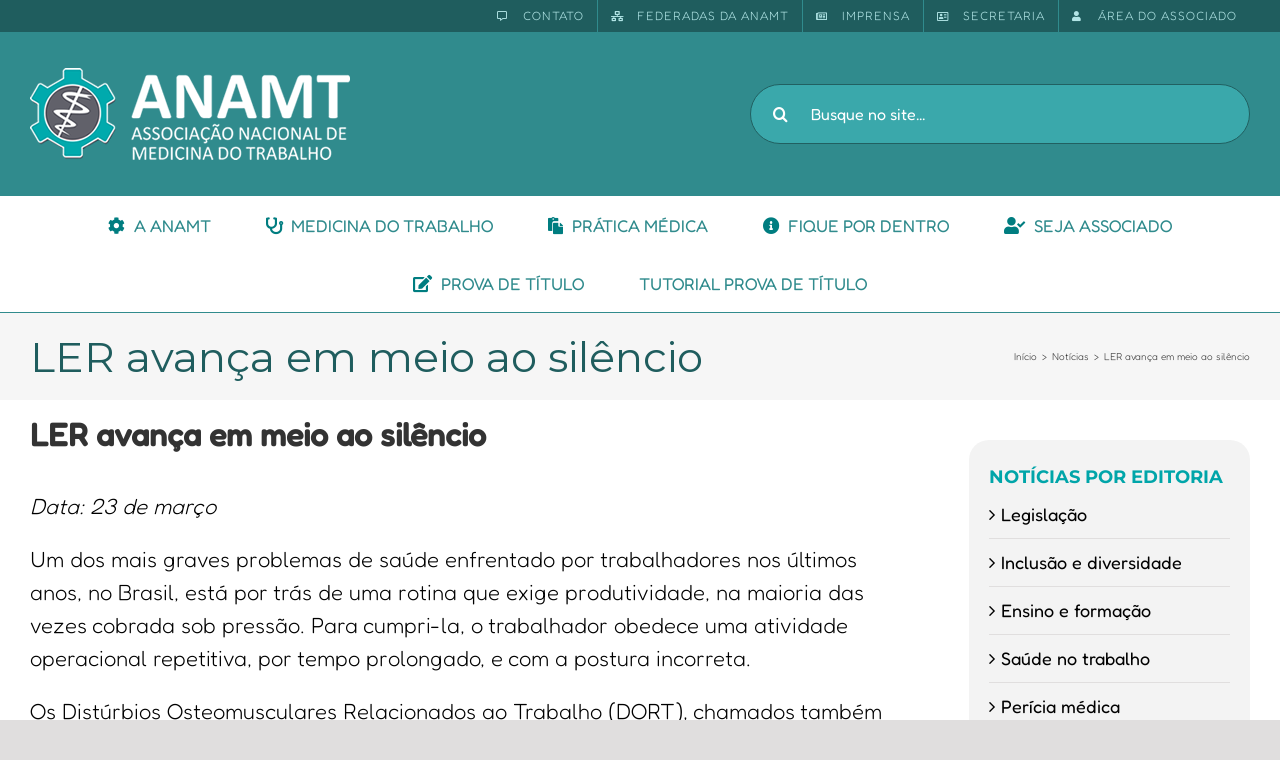

--- FILE ---
content_type: text/html; charset=UTF-8
request_url: http://staging.anamt.org.br/blog/2014/03/25/ler-avanca-em-meio-ao-silencio/
body_size: 28622
content:
<!DOCTYPE html>
<html class="avada-html-layout-wide avada-html-header-position-top" lang="pt-BR" prefix="og: http://ogp.me/ns# fb: http://ogp.me/ns/fb#">
<head>
	<meta http-equiv="X-UA-Compatible" content="IE=edge" />
	<meta http-equiv="Content-Type" content="text/html; charset=utf-8"/>
	<meta name="viewport" content="width=device-width, initial-scale=1" />
	<title>LER avança em meio ao silêncio &#8211; ANAMT</title>
<meta name='robots' content='max-image-preview:large' />
<link rel="alternate" type="application/rss+xml" title="Feed para ANAMT &raquo;" href="http://staging.anamt.org.br/feed/" />
<link rel="alternate" type="application/rss+xml" title="Feed de comentários para ANAMT &raquo;" href="http://staging.anamt.org.br/comments/feed/" />
					<link rel="shortcut icon" href="http://staging.anamt.org.br/wp-content/uploads/2017/03/favicon.png" type="image/x-icon" />
		
					<!-- Apple Touch Icon -->
			<link rel="apple-touch-icon" sizes="180x180" href="http://staging.anamt.org.br/wp-content/uploads/2017/03/ico_apple_iphone_114.png">
		
					<!-- Android Icon -->
			<link rel="icon" sizes="192x192" href="http://staging.anamt.org.br/wp-content/uploads/2017/03/ico_apple_iphone.png">
		
					<!-- MS Edge Icon -->
			<meta name="msapplication-TileImage" content="http://staging.anamt.org.br/wp-content/uploads/2017/03/ico_apple_ipad.png">
				
		<meta property="og:title" content="LER avança em meio ao silêncio"/>
		<meta property="og:type" content="article"/>
		<meta property="og:url" content="http://staging.anamt.org.br/blog/2014/03/25/ler-avanca-em-meio-ao-silencio/"/>
		<meta property="og:site_name" content="ANAMT"/>
		<meta property="og:description" content="Data: 23 de marçoUm dos mais graves problemas de saúde enfrentado por trabalhadores nos últimos anos, no Brasil, está por trás de uma rotina que exige produtividade, na maioria das vezes cobrada sob pressão. Para cumpri-la, o trabalhador obedece uma atividade operacional repetitiva, por tempo prolongado, e com a postura incorreta.Os Distúrbios Osteomusculares Relacionados ao"/>

									<meta property="og:image" content="http://staging.anamt.org.br/wp-content/uploads/2022/08/logo_ANAMT-1.png"/>
							<script type="text/javascript">
window._wpemojiSettings = {"baseUrl":"https:\/\/s.w.org\/images\/core\/emoji\/14.0.0\/72x72\/","ext":".png","svgUrl":"https:\/\/s.w.org\/images\/core\/emoji\/14.0.0\/svg\/","svgExt":".svg","source":{"concatemoji":"http:\/\/staging.anamt.org.br\/wp-includes\/js\/wp-emoji-release.min.js?ver=6.3.7"}};
/*! This file is auto-generated */
!function(i,n){var o,s,e;function c(e){try{var t={supportTests:e,timestamp:(new Date).valueOf()};sessionStorage.setItem(o,JSON.stringify(t))}catch(e){}}function p(e,t,n){e.clearRect(0,0,e.canvas.width,e.canvas.height),e.fillText(t,0,0);var t=new Uint32Array(e.getImageData(0,0,e.canvas.width,e.canvas.height).data),r=(e.clearRect(0,0,e.canvas.width,e.canvas.height),e.fillText(n,0,0),new Uint32Array(e.getImageData(0,0,e.canvas.width,e.canvas.height).data));return t.every(function(e,t){return e===r[t]})}function u(e,t,n){switch(t){case"flag":return n(e,"\ud83c\udff3\ufe0f\u200d\u26a7\ufe0f","\ud83c\udff3\ufe0f\u200b\u26a7\ufe0f")?!1:!n(e,"\ud83c\uddfa\ud83c\uddf3","\ud83c\uddfa\u200b\ud83c\uddf3")&&!n(e,"\ud83c\udff4\udb40\udc67\udb40\udc62\udb40\udc65\udb40\udc6e\udb40\udc67\udb40\udc7f","\ud83c\udff4\u200b\udb40\udc67\u200b\udb40\udc62\u200b\udb40\udc65\u200b\udb40\udc6e\u200b\udb40\udc67\u200b\udb40\udc7f");case"emoji":return!n(e,"\ud83e\udef1\ud83c\udffb\u200d\ud83e\udef2\ud83c\udfff","\ud83e\udef1\ud83c\udffb\u200b\ud83e\udef2\ud83c\udfff")}return!1}function f(e,t,n){var r="undefined"!=typeof WorkerGlobalScope&&self instanceof WorkerGlobalScope?new OffscreenCanvas(300,150):i.createElement("canvas"),a=r.getContext("2d",{willReadFrequently:!0}),o=(a.textBaseline="top",a.font="600 32px Arial",{});return e.forEach(function(e){o[e]=t(a,e,n)}),o}function t(e){var t=i.createElement("script");t.src=e,t.defer=!0,i.head.appendChild(t)}"undefined"!=typeof Promise&&(o="wpEmojiSettingsSupports",s=["flag","emoji"],n.supports={everything:!0,everythingExceptFlag:!0},e=new Promise(function(e){i.addEventListener("DOMContentLoaded",e,{once:!0})}),new Promise(function(t){var n=function(){try{var e=JSON.parse(sessionStorage.getItem(o));if("object"==typeof e&&"number"==typeof e.timestamp&&(new Date).valueOf()<e.timestamp+604800&&"object"==typeof e.supportTests)return e.supportTests}catch(e){}return null}();if(!n){if("undefined"!=typeof Worker&&"undefined"!=typeof OffscreenCanvas&&"undefined"!=typeof URL&&URL.createObjectURL&&"undefined"!=typeof Blob)try{var e="postMessage("+f.toString()+"("+[JSON.stringify(s),u.toString(),p.toString()].join(",")+"));",r=new Blob([e],{type:"text/javascript"}),a=new Worker(URL.createObjectURL(r),{name:"wpTestEmojiSupports"});return void(a.onmessage=function(e){c(n=e.data),a.terminate(),t(n)})}catch(e){}c(n=f(s,u,p))}t(n)}).then(function(e){for(var t in e)n.supports[t]=e[t],n.supports.everything=n.supports.everything&&n.supports[t],"flag"!==t&&(n.supports.everythingExceptFlag=n.supports.everythingExceptFlag&&n.supports[t]);n.supports.everythingExceptFlag=n.supports.everythingExceptFlag&&!n.supports.flag,n.DOMReady=!1,n.readyCallback=function(){n.DOMReady=!0}}).then(function(){return e}).then(function(){var e;n.supports.everything||(n.readyCallback(),(e=n.source||{}).concatemoji?t(e.concatemoji):e.wpemoji&&e.twemoji&&(t(e.twemoji),t(e.wpemoji)))}))}((window,document),window._wpemojiSettings);
</script>
<style type="text/css">
img.wp-smiley,
img.emoji {
	display: inline !important;
	border: none !important;
	box-shadow: none !important;
	height: 1em !important;
	width: 1em !important;
	margin: 0 0.07em !important;
	vertical-align: -0.1em !important;
	background: none !important;
	padding: 0 !important;
}
</style>
	<link rel='stylesheet' id='layerslider-css' href='http://staging.anamt.org.br/wp-content/plugins/LayerSlider/assets/static/layerslider/css/layerslider.css?ver=7.7.11' type='text/css' media='all' />
<link rel='stylesheet' id='anamt-integration-style-css' href='http://staging.anamt.org.br/wp-content/plugins/anamt-integracao/anamt-int.css?ver=6.3.7' type='text/css' media='all' />
<link rel='stylesheet' id='hbu-public-style-css' href='http://staging.anamt.org.br/wp-content/plugins/hero-banner-ultimate/assets/css/hbu-public-style.min.css?ver=1.4' type='text/css' media='all' />
<link rel='stylesheet' id='searchandfilter-css' href='http://staging.anamt.org.br/wp-content/plugins/search-filter/style.css?ver=1' type='text/css' media='all' />
<link rel='stylesheet' id='swpm.common-css' href='http://staging.anamt.org.br/wp-content/plugins/simple-membership/css/swpm.common.css?ver=4.3.4' type='text/css' media='all' />
<link rel='stylesheet' id='popup-maker-site-css' href='//staging.anamt.org.br/wp-content/uploads/pum/pum-site-styles.css?generated=1694957403&#038;ver=1.18.2' type='text/css' media='all' />
<link rel='stylesheet' id='fusion-dynamic-css-css' href='http://staging.anamt.org.br/wp-content/uploads/fusion-styles/0db98a62a89ca065a917740d26c3c08c.min.css?ver=3.11.2' type='text/css' media='all' />
<script type='text/javascript' id='cookie-law-info-js-extra'>
/* <![CDATA[ */
var _ckyConfig = {"_ipData":[],"_assetsURL":"http:\/\/staging.anamt.org.br\/wp-content\/plugins\/cookie-law-info\/lite\/frontend\/images\/","_publicURL":"http:\/\/staging.anamt.org.br","_expiry":"365","_categories":[{"name":"Necessary","slug":"necessary","isNecessary":true,"ccpaDoNotSell":true,"cookies":[],"active":true,"defaultConsent":{"gdpr":true,"ccpa":true}},{"name":"Functional","slug":"functional","isNecessary":false,"ccpaDoNotSell":true,"cookies":[],"active":true,"defaultConsent":{"gdpr":false,"ccpa":false}},{"name":"Analytics","slug":"analytics","isNecessary":false,"ccpaDoNotSell":true,"cookies":[],"active":true,"defaultConsent":{"gdpr":false,"ccpa":false}},{"name":"Performance","slug":"performance","isNecessary":false,"ccpaDoNotSell":true,"cookies":[],"active":true,"defaultConsent":{"gdpr":false,"ccpa":false}},{"name":"Advertisement","slug":"advertisement","isNecessary":false,"ccpaDoNotSell":true,"cookies":[],"active":true,"defaultConsent":{"gdpr":false,"ccpa":false}}],"_activeLaw":"gdpr","_rootDomain":"","_block":"1","_showBanner":"1","_bannerConfig":{"settings":{"type":"box","position":"bottom-left","applicableLaw":"gdpr"},"behaviours":{"reloadBannerOnAccept":false,"loadAnalyticsByDefault":false,"animations":{"onLoad":"animate","onHide":"sticky"}},"config":{"revisitConsent":{"status":true,"tag":"revisit-consent","position":"bottom-left","meta":{"url":"#"},"styles":{"background-color":"#0056A7"},"elements":{"title":{"type":"text","tag":"revisit-consent-title","status":true,"styles":{"color":"#0056a7"}}}},"preferenceCenter":{"toggle":{"status":true,"tag":"detail-category-toggle","type":"toggle","states":{"active":{"styles":{"background-color":"#1863DC"}},"inactive":{"styles":{"background-color":"#D0D5D2"}}}}},"categoryPreview":{"status":false,"toggle":{"status":true,"tag":"detail-category-preview-toggle","type":"toggle","states":{"active":{"styles":{"background-color":"#1863DC"}},"inactive":{"styles":{"background-color":"#D0D5D2"}}}}},"videoPlaceholder":{"status":true,"styles":{"background-color":"#000000","border-color":"#000000cc","color":"#ffffff"}},"readMore":{"status":false,"tag":"readmore-button","type":"link","meta":{"noFollow":true,"newTab":true},"styles":{"color":"#1863DC","background-color":"transparent","border-color":"transparent"}},"auditTable":{"status":true},"optOption":{"status":true,"toggle":{"status":true,"tag":"optout-option-toggle","type":"toggle","states":{"active":{"styles":{"background-color":"#1863dc"}},"inactive":{"styles":{"background-color":"#FFFFFF"}}}}}}},"_version":"3.1.1","_logConsent":"1","_tags":[{"tag":"accept-button","styles":{"color":"#FFFFFF","background-color":"#1863DC","border-color":"#1863DC"}},{"tag":"reject-button","styles":{"color":"#1863DC","background-color":"transparent","border-color":"#1863DC"}},{"tag":"settings-button","styles":{"color":"#1863DC","background-color":"transparent","border-color":"#1863DC"}},{"tag":"readmore-button","styles":{"color":"#1863DC","background-color":"transparent","border-color":"transparent"}},{"tag":"donotsell-button","styles":{"color":"#1863DC","background-color":"transparent","border-color":"transparent"}},{"tag":"accept-button","styles":{"color":"#FFFFFF","background-color":"#1863DC","border-color":"#1863DC"}},{"tag":"revisit-consent","styles":{"background-color":"#0056A7"}}],"_shortCodes":[{"key":"cky_readmore","content":"<a href=\"#\" class=\"cky-policy\" aria-label=\"Read More\" target=\"_blank\" rel=\"noopener\" data-cky-tag=\"readmore-button\">Read More<\/a>","tag":"readmore-button","status":false,"attributes":{"rel":"nofollow","target":"_blank"}},{"key":"cky_show_desc","content":"<button class=\"cky-show-desc-btn\" data-cky-tag=\"show-desc-button\" aria-label=\"Show more\">Show more<\/button>","tag":"show-desc-button","status":true,"attributes":[]},{"key":"cky_hide_desc","content":"<button class=\"cky-show-desc-btn\" data-cky-tag=\"hide-desc-button\" aria-label=\"Show less\">Show less<\/button>","tag":"hide-desc-button","status":true,"attributes":[]},{"key":"cky_category_toggle_label","content":"[cky_{{status}}_category_label] [cky_preference_{{category_slug}}_title]","tag":"","status":true,"attributes":[]},{"key":"cky_enable_category_label","content":"Enable","tag":"","status":true,"attributes":[]},{"key":"cky_disable_category_label","content":"Disable","tag":"","status":true,"attributes":[]},{"key":"cky_video_placeholder","content":"<div class=\"video-placeholder-normal\" data-cky-tag=\"video-placeholder\" id=\"[UNIQUEID]\"><p class=\"video-placeholder-text-normal\" data-cky-tag=\"placeholder-title\">Please accept the cookie consent<\/p><\/div>","tag":"","status":true,"attributes":[]},{"key":"cky_enable_optout_label","content":"Enable","tag":"","status":true,"attributes":[]},{"key":"cky_disable_optout_label","content":"Disable","tag":"","status":true,"attributes":[]},{"key":"cky_optout_toggle_label","content":"[cky_{{status}}_optout_label] [cky_optout_option_title]","tag":"","status":true,"attributes":[]},{"key":"cky_optout_option_title","content":"Do Not Sell or Share My Personal Information","tag":"","status":true,"attributes":[]},{"key":"cky_optout_close_label","content":"Close","tag":"","status":true,"attributes":[]}],"_rtl":"","_providersToBlock":[]};
var _ckyStyles = {"css":".cky-overlay{background: #000000; opacity: 0.4; position: fixed; top: 0; left: 0; width: 100%; height: 100%; z-index: 99999999;}.cky-hide{display: none;}.cky-btn-revisit-wrapper{display: flex; align-items: center; justify-content: center; background: #0056a7; width: 60px; height: 60px; border-radius: 50%; position: fixed; z-index: 999999; cursor: pointer;}.cky-revisit-bottom-left{bottom: 15px; left: 15px;}.cky-revisit-bottom-right{bottom: 15px; right: 15px;}.cky-btn-revisit-wrapper .cky-btn-revisit{background: none; border: none; cursor: pointer; position: relative; margin: 0; padding: 0;}.cky-btn-revisit-wrapper .cky-btn-revisit img{max-width: fit-content; margin: 0;}.cky-revisit-bottom-left:hover::before{content: attr(data-tooltip); position: absolute; background: #333333; color: #ffffff; left: calc(100% + 7px); font-size: 14px; width: max-content; padding: 5px 8px; border-radius: 4px;}.cky-revisit-bottom-left:hover::after{position: absolute; content: \"\"; border: 5px solid transparent; left: calc(100% + 2px); border-left-width: 0; border-right-color: #333;}.cky-revisit-bottom-right:hover::before{content: attr(data-tooltip); position: absolute; background: #333333; color: #ffffff; right: calc(100% + 7px); font-size: 14px; width: max-content; padding: 5px 8px; border-radius: 4px;}.cky-revisit-bottom-right:hover::after{position: absolute; content: \"\"; border: 5px solid transparent; right: calc(100% + 2px); border-right-width: 0; border-left-color: #333;}.cky-revisit-hide{display: none;}.cky-consent-container{position: fixed; width: 440px; box-sizing: border-box; z-index: 9999999; border-radius: 6px;}.cky-consent-container .cky-consent-bar{background: #ffffff; border: 1px solid; padding: 20px 26px; box-shadow: 0 -1px 10px 0 #acabab4d; border-radius: 6px;}.cky-box-bottom-left{bottom: 40px; left: 40px;}.cky-box-bottom-right{bottom: 40px; right: 40px;}.cky-box-top-left{top: 40px; left: 40px;}.cky-box-top-right{top: 40px; right: 40px;}.cky-custom-brand-logo-wrapper .cky-custom-brand-logo{width: 100px; height: auto; margin: 0 0 12px 0;}.cky-notice .cky-title{color: #212121; font-weight: 700; font-size: 18px; line-height: 24px; margin: 0 0 12px 0;}.cky-notice-des *{font-size: 14px;}.cky-notice-des{color: #212121; font-size: 14px; line-height: 24px; font-weight: 400;}.cky-notice-des img{height: 25px; width: 25px;}.cky-consent-bar .cky-notice-des p{color: inherit; margin-top: 0;}.cky-notice-des p:last-child{margin-bottom: 0;}.cky-notice-des a.cky-policy,.cky-notice-des button.cky-policy{font-size: 14px; color: #1863dc; white-space: nowrap; cursor: pointer; background: transparent; border: 1px solid; text-decoration: underline;}.cky-notice-des button.cky-policy{padding: 0;}.cky-notice-des a.cky-policy:focus-visible,.cky-notice-des button.cky-policy:focus-visible,.cky-preference-content-wrapper .cky-show-desc-btn:focus-visible,.cky-accordion-header .cky-accordion-btn:focus-visible,.cky-preference-header .cky-btn-close:focus-visible,.cky-switch input[type=checkbox]:focus-visible,.cky-footer-wrapper a:focus-visible,.cky-btn:focus-visible{outline: 2px solid #1863dc; outline-offset: 2px;}.cky-btn:focus:not(:focus-visible),.cky-accordion-header .cky-accordion-btn:focus:not(:focus-visible),.cky-preference-content-wrapper .cky-show-desc-btn:focus:not(:focus-visible),.cky-btn-revisit-wrapper .cky-btn-revisit:focus:not(:focus-visible),.cky-preference-header .cky-btn-close:focus:not(:focus-visible),.cky-consent-bar .cky-banner-btn-close:focus:not(:focus-visible){outline: 0;}button.cky-show-desc-btn:not(:hover):not(:active){color: #1863dc; background: transparent;}button.cky-accordion-btn:not(:hover):not(:active),button.cky-banner-btn-close:not(:hover):not(:active),button.cky-btn-revisit:not(:hover):not(:active),button.cky-btn-close:not(:hover):not(:active){background: transparent;}.cky-consent-bar button:hover,.cky-modal.cky-modal-open button:hover,.cky-consent-bar button:focus,.cky-modal.cky-modal-open button:focus{text-decoration: none;}.cky-notice-btn-wrapper{display: flex; justify-content: flex-start; align-items: center; flex-wrap: wrap; margin-top: 16px;}.cky-btn{flex: auto; max-width: 100%; font-size: 14px; font-family: inherit; line-height: 24px; padding: 8px; font-weight: 500; margin: 0 8px 0 0; border-radius: 2px; cursor: pointer; text-align: center; text-transform: none; min-height: 0;}.cky-btn:hover{opacity: 0.8;}.cky-btn-customize{color: #1863dc; background: transparent; border: 2px solid #1863dc;}.cky-btn-reject{color: #1863dc; background: transparent; border: 2px solid #1863dc;}.cky-btn-accept{background: #1863dc; color: #ffffff; border: 2px solid #1863dc;}.cky-btn:last-child{margin-right: 0;}@media (max-width: 576px){.cky-box-bottom-left{bottom: 0; left: 0;}.cky-box-bottom-right{bottom: 0; right: 0;}.cky-box-top-left{top: 0; left: 0;}.cky-box-top-right{top: 0; right: 0;}}@media (max-width: 440px){.cky-box-bottom-left, .cky-box-bottom-right, .cky-box-top-left, .cky-box-top-right{width: 100%; max-width: 100%;}.cky-consent-container .cky-consent-bar{padding: 20px 0;}.cky-custom-brand-logo-wrapper, .cky-notice .cky-title, .cky-notice-des, .cky-notice-btn-wrapper{padding: 0 24px;}.cky-notice-des{max-height: 40vh; overflow-y: scroll;}.cky-notice-btn-wrapper{flex-direction: column; margin-top: 0;}.cky-btn{width: 100%; margin: 10px 0 0 0;}.cky-notice-btn-wrapper .cky-btn-customize{order: 2;}.cky-notice-btn-wrapper .cky-btn-reject{order: 3;}.cky-notice-btn-wrapper .cky-btn-accept{order: 1; margin-top: 16px;}}@media (max-width: 352px){.cky-notice .cky-title{font-size: 16px;}.cky-notice-des *{font-size: 12px;}.cky-notice-des, .cky-btn{font-size: 12px;}}.cky-modal.cky-modal-open{display: flex; visibility: visible; -webkit-transform: translate(-50%, -50%); -moz-transform: translate(-50%, -50%); -ms-transform: translate(-50%, -50%); -o-transform: translate(-50%, -50%); transform: translate(-50%, -50%); top: 50%; left: 50%; transition: all 1s ease;}.cky-modal{box-shadow: 0 32px 68px rgba(0, 0, 0, 0.3); margin: 0 auto; position: fixed; max-width: 100%; background: #ffffff; top: 50%; box-sizing: border-box; border-radius: 6px; z-index: 999999999; color: #212121; -webkit-transform: translate(-50%, 100%); -moz-transform: translate(-50%, 100%); -ms-transform: translate(-50%, 100%); -o-transform: translate(-50%, 100%); transform: translate(-50%, 100%); visibility: hidden; transition: all 0s ease;}.cky-preference-center{max-height: 79vh; overflow: hidden; width: 845px; overflow: hidden; flex: 1 1 0; display: flex; flex-direction: column; border-radius: 6px;}.cky-preference-header{display: flex; align-items: center; justify-content: space-between; padding: 22px 24px; border-bottom: 1px solid;}.cky-preference-header .cky-preference-title{font-size: 18px; font-weight: 700; line-height: 24px;}.cky-preference-header .cky-btn-close{cursor: pointer; vertical-align: middle; padding: 0; margin: 0; background: none; border: none; height: auto; width: auto; min-height: 0; line-height: 0;}.cky-preference-header .cky-btn-close img{margin: 0;}.cky-preference-body-wrapper{padding: 0 24px; flex: 1; overflow: auto; box-sizing: border-box;}.cky-preference-content-wrapper *{font-size: 14px;}.cky-preference-content-wrapper{font-size: 14px; line-height: 24px; font-weight: 400; padding: 12px 0; border-bottom: 1px solid;}.cky-preference-content-wrapper img{height: 25px; width: 25px;}.cky-preference-content-wrapper .cky-show-desc-btn{font-size: 14px; font-family: inherit; color: #1863dc; text-decoration: none; line-height: 24px; padding: 0; margin: 0; white-space: nowrap; cursor: pointer; background: transparent; border-color: transparent; text-transform: none; min-height: 0;}.cky-preference-body-wrapper .cky-preference-content-wrapper p{color: inherit; margin-top: 0;}.cky-preference-content-wrapper p:last-child{margin-bottom: 0;}.cky-accordion-wrapper{margin-bottom: 10px;}.cky-accordion{border-bottom: 1px solid;}.cky-accordion:last-child{border-bottom: none;}.cky-accordion .cky-accordion-item{display: flex; margin-top: 10px;}.cky-accordion .cky-accordion-body{display: none;}.cky-accordion.cky-accordion-active .cky-accordion-body{display: block; padding: 0 22px; margin-bottom: 16px;}.cky-accordion-header-wrapper{cursor: pointer; width: 100%;}.cky-accordion-item .cky-accordion-header{display: flex; justify-content: space-between; align-items: center;}.cky-accordion-header .cky-accordion-btn{font-size: 16px; font-family: inherit; color: #212121; line-height: 24px; background: none; border: none; font-weight: 700; padding: 0; margin: 0; cursor: pointer; text-transform: none; min-height: 0;}.cky-accordion-header .cky-always-active{color: #008000; font-weight: 600; line-height: 24px; font-size: 14px;}.cky-accordion-header-des *{font-size: 14px;}.cky-accordion-header-des{font-size: 14px; line-height: 24px; margin: 10px 0 16px 0;}.cky-accordion-header-wrapper .cky-accordion-header-des p{color: inherit; margin-top: 0;}.cky-accordion-chevron{margin-right: 22px; position: relative; cursor: pointer;}.cky-accordion-chevron-hide{display: none;}.cky-accordion .cky-accordion-chevron i::before{content: \"\"; position: absolute; border-right: 1.4px solid; border-bottom: 1.4px solid; border-color: inherit; height: 6px; width: 6px; -webkit-transform: rotate(-45deg); -moz-transform: rotate(-45deg); -ms-transform: rotate(-45deg); -o-transform: rotate(-45deg); transform: rotate(-45deg); transition: all 0.2s ease-in-out; top: 8px;}.cky-accordion.cky-accordion-active .cky-accordion-chevron i::before{-webkit-transform: rotate(45deg); -moz-transform: rotate(45deg); -ms-transform: rotate(45deg); -o-transform: rotate(45deg); transform: rotate(45deg);}.cky-audit-table{background: #f4f4f4; border-radius: 6px;}.cky-audit-table .cky-empty-cookies-text{color: inherit; font-size: 12px; line-height: 24px; margin: 0; padding: 10px;}.cky-audit-table .cky-cookie-des-table{font-size: 12px; line-height: 24px; font-weight: normal; padding: 15px 10px; border-bottom: 1px solid; border-bottom-color: inherit; margin: 0;}.cky-audit-table .cky-cookie-des-table:last-child{border-bottom: none;}.cky-audit-table .cky-cookie-des-table li{list-style-type: none; display: flex; padding: 3px 0;}.cky-audit-table .cky-cookie-des-table li:first-child{padding-top: 0;}.cky-cookie-des-table li div:first-child{width: 100px; font-weight: 600; word-break: break-word; word-wrap: break-word;}.cky-cookie-des-table li div:last-child{flex: 1; word-break: break-word; word-wrap: break-word; margin-left: 8px;}.cky-cookie-des-table li div:last-child p{color: inherit; margin-top: 0;}.cky-cookie-des-table li div:last-child p:last-child{margin-bottom: 0;}.cky-footer-shadow{display: block; width: 100%; height: 40px; background: linear-gradient(180deg, rgba(255, 255, 255, 0) 0%, #ffffff 100%); position: absolute; bottom: calc(100% - 1px);}.cky-footer-wrapper{position: relative;}.cky-prefrence-btn-wrapper{display: flex; flex-wrap: wrap; align-items: center; justify-content: center; padding: 22px 24px; border-top: 1px solid;}.cky-btn-preferences{color: #1863dc; background: transparent; border: 2px solid #1863dc;}.cky-preference-header,.cky-preference-body-wrapper,.cky-preference-content-wrapper,.cky-accordion-wrapper,.cky-accordion,.cky-accordion-wrapper,.cky-footer-wrapper,.cky-prefrence-btn-wrapper{border-color: inherit;}@media (max-width: 845px){.cky-modal{max-width: calc(100% - 16px);}}@media (max-width: 576px){.cky-modal{max-width: 100%;}.cky-preference-center{max-height: 100vh;}.cky-prefrence-btn-wrapper{flex-direction: column;}.cky-accordion.cky-accordion-active .cky-accordion-body{padding-right: 0;}.cky-prefrence-btn-wrapper .cky-btn{width: 100%; margin: 10px 0 0 0;}.cky-prefrence-btn-wrapper .cky-btn-reject{order: 3;}.cky-prefrence-btn-wrapper .cky-btn-accept{order: 1; margin-top: 0;}.cky-prefrence-btn-wrapper .cky-btn-preferences{order: 2;}}@media (max-width: 425px){.cky-accordion-chevron{margin-right: 15px;}.cky-accordion.cky-accordion-active .cky-accordion-body{padding: 0 15px;}}@media (max-width: 352px){.cky-preference-header .cky-preference-title{font-size: 16px;}.cky-preference-header{padding: 16px 24px;}.cky-preference-content-wrapper *, .cky-accordion-header-des *{font-size: 12px;}.cky-preference-content-wrapper, .cky-preference-content-wrapper .cky-show-more, .cky-accordion-header .cky-always-active, .cky-accordion-header-des, .cky-preference-content-wrapper .cky-show-desc-btn, .cky-notice-des a.cky-policy{font-size: 12px;}.cky-accordion-header .cky-accordion-btn{font-size: 14px;}}.cky-switch{display: flex;}.cky-switch input[type=checkbox]{position: relative; width: 44px; height: 24px; margin: 0; background: #d0d5d2; -webkit-appearance: none; border-radius: 50px; cursor: pointer; outline: 0; border: none; top: 0;}.cky-switch input[type=checkbox]:checked{background: #1863dc;}.cky-switch input[type=checkbox]:before{position: absolute; content: \"\"; height: 20px; width: 20px; left: 2px; bottom: 2px; border-radius: 50%; background-color: white; -webkit-transition: 0.4s; transition: 0.4s; margin: 0;}.cky-switch input[type=checkbox]:after{display: none;}.cky-switch input[type=checkbox]:checked:before{-webkit-transform: translateX(20px); -ms-transform: translateX(20px); transform: translateX(20px);}@media (max-width: 425px){.cky-switch input[type=checkbox]{width: 38px; height: 21px;}.cky-switch input[type=checkbox]:before{height: 17px; width: 17px;}.cky-switch input[type=checkbox]:checked:before{-webkit-transform: translateX(17px); -ms-transform: translateX(17px); transform: translateX(17px);}}.cky-consent-bar .cky-banner-btn-close{position: absolute; right: 9px; top: 5px; background: none; border: none; cursor: pointer; padding: 0; margin: 0; height: auto; width: auto; min-height: 0; line-height: 0;}.cky-consent-bar .cky-banner-btn-close img{height: 9px; width: 9px; margin: 0;}.cky-notice-group{font-size: 14px; line-height: 24px; font-weight: 400; color: #212121;}.cky-btn-do-not-sell{flex: none; font-size: 14px; line-height: 24px; padding: 0; font-weight: 500; border-radius: 2px; border: none; white-space: nowrap; cursor: pointer; text-align: left; color: #1863dc; background: transparent; border-color: #1863dc;}.cky-consent-bar .cky-banner-btn-close:focus-visible,.cky-notice-des a.cky-policy:focus-visible,.cky-notice-des button.cky-policy:focus-visible,.cky-btn-do-not-sell:focus-visible,.cky-opt-out-btn-wrapper .cky-btn:focus-visible{outline: 2px solid #1863dc; outline-offset: 2px;}@media (max-width: 440px){.cky-consent-container{width: 100%;}}@media (max-width: 352px){.cky-notice-des a.cky-policy{font-size: 12px;}}.cky-opt-out{width: 400px; border-radius: 6px;}.cky-opt-out .cky-opt-out-body{padding: 32px; border-radius: 6px 6px 0 0;}.cky-opt-out-text{margin-bottom: 20px; font-size: 16px; line-height: 24px; font-weight: 600; text-align: center;}.cky-opt-out-btn-wrapper{display: flex; flex-wrap: wrap; justify-content: center; align-items: center;}.cky-opt-out-btn-wrapper .cky-btn{flex: none; width: auto; margin: 0 12px 0 0; border-radius: 2px; padding: 5px 12px; cursor: pointer; text-align: center; white-space: normal; font-size: 14px; line-height: 24px; font-weight: 500; text-decoration: none;}.cky-btn-cancel{border: 1px solid #dedfe0; background: transparent; color: #858585;}.cky-btn:last-child{margin-right: 0;}.cky-btn-confirm{background: #1863dc; color: #f4f4f4; border: 1px solid #1863dc;}@media (max-width: 400px){.cky-opt-out{width: 300px;}}@media (max-width: 352px){.cky-btn-do-not-sell, .cky-opt-out-btn-wrapper .cky-btn{font-size: 12px;}.cky-opt-out-text{font-size: 14px;}}.video-placeholder-youtube{background-size: 100% 100%; background-position: center; background-repeat: no-repeat; background-color: #b2b0b059; position: relative; display: flex; align-items: center; justify-content: center; max-width: 100%;}.video-placeholder-text-youtube{text-align: center; align-items: center; padding: 10px 16px; background-color: #000000cc; color: #ffffff; border: 1px solid;}.video-placeholder-normal{background-image: url(\"\/wp-content\/plugins\/cookie-law-info\/lite\/frontend\/images\/placeholder.svg\"); background-size: 80px; background-position: center; background-repeat: no-repeat; background-color: #b2b0b059; position: relative; display: flex; align-items: flex-end; justify-content: center; max-width: 100%;}.video-placeholder-text-normal{align-items: center; padding: 10px 16px; text-align: center; border: 1px solid;}.cky-rtl{direction: rtl; text-align: right;}.cky-rtl .cky-banner-btn-close{left: 9px; right: auto;}.cky-rtl .cky-notice-btn-wrapper .cky-btn:last-child{margin-right: 8px;}.cky-rtl .cky-notice-btn-wrapper .cky-btn:first-child{margin-right: 0;}.cky-rtl .cky-notice-btn-wrapper{margin-left: 0;}.cky-rtl .cky-prefrence-btn-wrapper .cky-btn{margin-right: 8px;}.cky-rtl .cky-prefrence-btn-wrapper .cky-btn:first-child{margin-right: 0;}.cky-rtl .cky-accordion .cky-accordion-chevron i::before{border: none; border-left: 1.4px solid; border-top: 1.4px solid; left: 12px;}.cky-rtl .cky-accordion.cky-accordion-active .cky-accordion-chevron i::before{-webkit-transform: rotate(-135deg); -moz-transform: rotate(-135deg); -ms-transform: rotate(-135deg); -o-transform: rotate(-135deg); transform: rotate(-135deg);}@media (max-width: 768px){.cky-rtl .cky-notice-btn-wrapper{margin-right: 0}}@media (max-width: 576px){.cky-rtl .cky-notice-btn-wrapper .cky-btn:last-child{margin-right: 0;}.cky-rtl .cky-prefrence-btn-wrapper .cky-btn{margin-right: 0;}.cky-rtl .cky-accordion.cky-accordion-active .cky-accordion-body{padding: 0 22px 0 0;}}@media (max-width: 425px){.cky-rtl .cky-accordion.cky-accordion-active .cky-accordion-body{padding: 0 15px 0 0;}}.cky-rtl .cky-opt-out-btn-wrapper .cky-btn{margin-right: 12px;}.cky-rtl .cky-opt-out-btn-wrapper .cky-btn:first-child{margin-right: 0;}.cky-rtl .cky-notice-btn-wrapper .cky-btn-do-not-sell{text-align: right;}"};
/* ]]> */
</script>
<script type='text/javascript' src='http://staging.anamt.org.br/wp-content/plugins/cookie-law-info/lite/frontend/js/script.min.js?ver=3.1.1' id='cookie-law-info-js'></script>
<script type='text/javascript' src='http://staging.anamt.org.br/wp-includes/js/jquery/jquery.min.js?ver=3.7.0' id='jquery-core-js'></script>
<script type='text/javascript' src='http://staging.anamt.org.br/wp-includes/js/jquery/jquery-migrate.min.js?ver=3.4.1' id='jquery-migrate-js'></script>
<script type='text/javascript' id='layerslider-utils-js-extra'>
/* <![CDATA[ */
var LS_Meta = {"v":"7.7.11","fixGSAP":"1"};
/* ]]> */
</script>
<script type='text/javascript' src='http://staging.anamt.org.br/wp-content/plugins/LayerSlider/assets/static/layerslider/js/layerslider.utils.js?ver=7.7.11' id='layerslider-utils-js'></script>
<script type='text/javascript' src='http://staging.anamt.org.br/wp-content/plugins/LayerSlider/assets/static/layerslider/js/layerslider.kreaturamedia.jquery.js?ver=7.7.11' id='layerslider-js'></script>
<script type='text/javascript' src='http://staging.anamt.org.br/wp-content/plugins/LayerSlider/assets/static/layerslider/js/layerslider.transitions.js?ver=7.7.11' id='layerslider-transitions-js'></script>
<meta name="generator" content="Powered by LayerSlider 7.7.11 - Build Heros, Sliders, and Popups. Create Animations and Beautiful, Rich Web Content as Easy as Never Before on WordPress." />
<!-- LayerSlider updates and docs at: https://layerslider.com -->
<link rel="https://api.w.org/" href="http://staging.anamt.org.br/wp-json/" /><link rel="alternate" type="application/json" href="http://staging.anamt.org.br/wp-json/wp/v2/posts/2339" /><link rel="EditURI" type="application/rsd+xml" title="RSD" href="http://staging.anamt.org.br/xmlrpc.php?rsd" />
<meta name="generator" content="WordPress 6.3.7" />
<link rel="canonical" href="http://staging.anamt.org.br/blog/2014/03/25/ler-avanca-em-meio-ao-silencio/" />
<link rel='shortlink' href='http://staging.anamt.org.br/?p=2339' />
<link rel="alternate" type="application/json+oembed" href="http://staging.anamt.org.br/wp-json/oembed/1.0/embed?url=http%3A%2F%2Fstaging.anamt.org.br%2Fblog%2F2014%2F03%2F25%2Fler-avanca-em-meio-ao-silencio%2F" />
<link rel="alternate" type="text/xml+oembed" href="http://staging.anamt.org.br/wp-json/oembed/1.0/embed?url=http%3A%2F%2Fstaging.anamt.org.br%2Fblog%2F2014%2F03%2F25%2Fler-avanca-em-meio-ao-silencio%2F&#038;format=xml" />
<style id="cky-style-inline">[data-cky-tag]{visibility:hidden;}</style><style type="text/css" id="css-fb-visibility">@media screen and (max-width: 640px){.fusion-no-small-visibility{display:none !important;}body .sm-text-align-center{text-align:center !important;}body .sm-text-align-left{text-align:left !important;}body .sm-text-align-right{text-align:right !important;}body .sm-flex-align-center{justify-content:center !important;}body .sm-flex-align-flex-start{justify-content:flex-start !important;}body .sm-flex-align-flex-end{justify-content:flex-end !important;}body .sm-mx-auto{margin-left:auto !important;margin-right:auto !important;}body .sm-ml-auto{margin-left:auto !important;}body .sm-mr-auto{margin-right:auto !important;}body .fusion-absolute-position-small{position:absolute;top:auto;width:100%;}.awb-sticky.awb-sticky-small{ position: sticky; top: var(--awb-sticky-offset,0); }}@media screen and (min-width: 641px) and (max-width: 1024px){.fusion-no-medium-visibility{display:none !important;}body .md-text-align-center{text-align:center !important;}body .md-text-align-left{text-align:left !important;}body .md-text-align-right{text-align:right !important;}body .md-flex-align-center{justify-content:center !important;}body .md-flex-align-flex-start{justify-content:flex-start !important;}body .md-flex-align-flex-end{justify-content:flex-end !important;}body .md-mx-auto{margin-left:auto !important;margin-right:auto !important;}body .md-ml-auto{margin-left:auto !important;}body .md-mr-auto{margin-right:auto !important;}body .fusion-absolute-position-medium{position:absolute;top:auto;width:100%;}.awb-sticky.awb-sticky-medium{ position: sticky; top: var(--awb-sticky-offset,0); }}@media screen and (min-width: 1025px){.fusion-no-large-visibility{display:none !important;}body .lg-text-align-center{text-align:center !important;}body .lg-text-align-left{text-align:left !important;}body .lg-text-align-right{text-align:right !important;}body .lg-flex-align-center{justify-content:center !important;}body .lg-flex-align-flex-start{justify-content:flex-start !important;}body .lg-flex-align-flex-end{justify-content:flex-end !important;}body .lg-mx-auto{margin-left:auto !important;margin-right:auto !important;}body .lg-ml-auto{margin-left:auto !important;}body .lg-mr-auto{margin-right:auto !important;}body .fusion-absolute-position-large{position:absolute;top:auto;width:100%;}.awb-sticky.awb-sticky-large{ position: sticky; top: var(--awb-sticky-offset,0); }}</style>		<script type="text/javascript">
			var doc = document.documentElement;
			doc.setAttribute( 'data-useragent', navigator.userAgent );
		</script>
		<script>
  (function(i,s,o,g,r,a,m){i['GoogleAnalyticsObject']=r;i[r]=i[r]||function(){
  (i[r].q=i[r].q||[]).push(arguments)},i[r].l=1*new Date();a=s.createElement(o),
  m=s.getElementsByTagName(o)[0];a.async=1;a.src=g;m.parentNode.insertBefore(a,m)
  })(window,document,'script','https://www.google-analytics.com/analytics.js','ga');

  ga('create', 'UA-96198619-1', 'auto');
  ga('send', 'pageview');

</script>
	</head>

<body class="post-template-default single single-post postid-2339 single-format-standard has-sidebar fusion-image-hovers fusion-pagination-sizing fusion-button_type-flat fusion-button_span-no fusion-button_gradient-linear avada-image-rollover-circle-yes avada-image-rollover-no fusion-body ltr fusion-sticky-header no-tablet-sticky-header no-mobile-sticky-header no-mobile-slidingbar no-desktop-totop no-mobile-totop avada-has-rev-slider-styles fusion-disable-outline fusion-sub-menu-fade mobile-logo-pos-left layout-wide-mode avada-has-boxed-modal-shadow-none layout-scroll-offset-full avada-has-zero-margin-offset-top fusion-top-header menu-text-align-center mobile-menu-design-modern fusion-show-pagination-text fusion-header-layout-v4 avada-responsive avada-footer-fx-none avada-menu-highlight-style-background fusion-search-form-classic fusion-main-menu-search-overlay fusion-avatar-square avada-sticky-shrinkage avada-dropdown-styles avada-blog-layout-medium avada-blog-archive-layout-medium avada-header-shadow-no avada-menu-icon-position-left avada-has-megamenu-shadow avada-has-mainmenu-dropdown-divider avada-has-titlebar-bar_and_content avada-has-pagination-padding avada-flyout-menu-direction-fade avada-ec-views-v1" data-awb-post-id="2339">
		<a class="skip-link screen-reader-text" href="#content">Ir para o conteúdo</a>

	<div id="boxed-wrapper">
		
		<div id="wrapper" class="fusion-wrapper">
			<div id="home" style="position:relative;top:-1px;"></div>
							
					
			<header class="fusion-header-wrapper">
				<div class="fusion-header-v4 fusion-logo-alignment fusion-logo-left fusion-sticky-menu- fusion-sticky-logo-1 fusion-mobile-logo- fusion-sticky-menu-only fusion-header-menu-align-center fusion-mobile-menu-design-modern">
					
<div class="fusion-secondary-header">
	<div class="fusion-row">
							<div class="fusion-alignright">
				<nav class="fusion-secondary-menu" role="navigation" aria-label="Menu Secundário"><ul id="menu-top-menu" class="menu"><li  id="menu-item-11087"  class="menu-item menu-item-type-post_type menu-item-object-page menu-item-11087"  data-item-id="11087"><a  href="http://staging.anamt.org.br/contato/" class="fusion-flex-link fusion-background-highlight"><span class="fusion-megamenu-icon"><i class="glyphicon fa-comment-alt far" aria-hidden="true"></i></span><span class="menu-text">CONTATO</span></a></li><li  id="menu-item-45188"  class="menu-item menu-item-type-post_type menu-item-object-page menu-item-45188"  data-item-id="45188"><a  href="http://staging.anamt.org.br/federadas-da-anamt/" class="fusion-flex-link fusion-background-highlight"><span class="fusion-megamenu-icon"><i class="glyphicon fa-network-wired fas" aria-hidden="true"></i></span><span class="menu-text">FEDERADAS DA ANAMT</span></a></li><li  id="menu-item-12196"  class="menu-item menu-item-type-post_type menu-item-object-page menu-item-12196"  data-item-id="12196"><a  href="http://staging.anamt.org.br/contato/imprensa/" class="fusion-flex-link fusion-background-highlight"><span class="fusion-megamenu-icon"><i class="glyphicon fa-newspaper far" aria-hidden="true"></i></span><span class="menu-text">IMPRENSA</span></a></li><li  id="menu-item-12197"  class="menu-item menu-item-type-post_type menu-item-object-page menu-item-12197"  data-item-id="12197"><a  href="http://staging.anamt.org.br/contato/secretaria/" class="fusion-flex-link fusion-background-highlight"><span class="fusion-megamenu-icon"><i class="glyphicon fa-address-card far" aria-hidden="true"></i></span><span class="menu-text">SECRETARIA</span></a></li><li  id="menu-item-11466"  class="menu-item menu-item-type-post_type menu-item-object-page menu-item-11466"  data-item-id="11466"><a  href="http://staging.anamt.org.br/painel-do-associado/" class="fusion-flex-link fusion-background-highlight"><span class="fusion-megamenu-icon"><i class="glyphicon fa-user fas" aria-hidden="true"></i></span><span class="menu-text">ÁREA DO ASSOCIADO</span></a></li></ul></nav><nav class="fusion-mobile-nav-holder fusion-mobile-menu-text-align-left" aria-label="Menu Móvel Secundário"></nav>			</div>
			</div>
</div>
<div class="fusion-header-sticky-height"></div>
<div class="fusion-sticky-header-wrapper"> <!-- start fusion sticky header wrapper -->
	<div class="fusion-header">
		<div class="fusion-row">
							<div class="fusion-logo" data-margin-top="5px" data-margin-bottom="5px" data-margin-left="0px" data-margin-right="0px">
			<a class="fusion-logo-link"  href="http://staging.anamt.org.br/" >

						<!-- standard logo -->
			<img src="http://staging.anamt.org.br/wp-content/uploads/2022/08/logo_ANAMT-1.png" srcset="http://staging.anamt.org.br/wp-content/uploads/2022/08/logo_ANAMT-1.png 1x" width="320" height="92" alt="ANAMT Logo" data-retina_logo_url="" class="fusion-standard-logo" />

			
											<!-- sticky header logo -->
				<img src="http://staging.anamt.org.br/wp-content/uploads/2017/01/logo_anamt_150_sticker.jpg" srcset="http://staging.anamt.org.br/wp-content/uploads/2017/01/logo_anamt_150_sticker.jpg 1x" width="120" height="42" alt="ANAMT Logo" data-retina_logo_url="" class="fusion-sticky-logo" />
					</a>
		
<div class="fusion-header-content-3-wrapper">
			<h3 class="fusion-header-tagline">
			<div class="fusion-search-element fusion-search-element-1 form-cabecalho fusion-search-form-clean" style="--awb-input-height:60px;--awb-border-radius:30px;--awb-border-size-top:1px;--awb-border-size-right:1px;--awb-border-size-bottom:1px;--awb-border-size-left:1px;--awb-text-color:#ffffff;--awb-border-color:#216061;--awb-bg-color:#3aa8ab;">		<form role="search" class="searchform fusion-search-form  fusion-live-search fusion-search-form-clean" method="get" action="http://staging.anamt.org.br/">
			<div class="fusion-search-form-content">

				
				<div class="fusion-search-field search-field">
					<label><span class="screen-reader-text">Buscar resultados para:</span>
													<input type="search" class="s fusion-live-search-input" name="s" id="fusion-live-search-input-0" autocomplete="off" placeholder="Busque no site..." required aria-required="true" aria-label="Busque no site..."/>
											</label>
				</div>
				<div class="fusion-search-button search-button">
					<input type="submit" class="fusion-search-submit searchsubmit" aria-label="Pesquisar" value="&#xf002;" />
										<div class="fusion-slider-loading"></div>
									</div>

				<input type="hidden" name="post_type[]" value="any" /><input type="hidden" name="search_limit_to_post_titles" value="0" /><input type="hidden" name="live_min_character" value="4" /><input type="hidden" name="live_posts_per_page" value="100" /><input type="hidden" name="live_search_display_featured_image" value="1" /><input type="hidden" name="live_search_display_post_type" value="1" /><input type="hidden" name="fs" value="1" />
			</div>


							<div class="fusion-search-results-wrapper"><div class="fusion-search-results"></div></div>
			
		</form>
		</div>		</h3>
	</div>
</div>
								<div class="fusion-mobile-menu-icons">
							<a href="#" class="fusion-icon awb-icon-bars" aria-label="Toggle mobile menu" aria-expanded="false"></a>
		
		
		
			</div>
			
					</div>
	</div>
	<div class="fusion-secondary-main-menu">
		<div class="fusion-row">
			<nav class="fusion-main-menu" aria-label="Menu Principal"><div class="fusion-overlay-search">		<form role="search" class="searchform fusion-search-form  fusion-search-form-classic" method="get" action="http://staging.anamt.org.br/">
			<div class="fusion-search-form-content">

				
				<div class="fusion-search-field search-field">
					<label><span class="screen-reader-text">Buscar resultados para:</span>
													<input type="search" value="" name="s" class="s" placeholder="Pesquisar..." required aria-required="true" aria-label="Pesquisar..."/>
											</label>
				</div>
				<div class="fusion-search-button search-button">
					<input type="submit" class="fusion-search-submit searchsubmit" aria-label="Pesquisar" value="&#xf002;" />
									</div>

				
			</div>


			
		</form>
		<div class="fusion-search-spacer"></div><a href="#" role="button" aria-label="Close Search" class="fusion-close-search"></a></div><ul id="menu-menu-principal" class="fusion-menu"><li  id="menu-item-10251"  class="menu-item menu-item-type-custom menu-item-object-custom menu-item-has-children menu-item-10251 fusion-megamenu-menu "  data-item-id="10251"><a  class="fusion-flex-link fusion-background-highlight"><span class="fusion-megamenu-icon"><i class="glyphicon fa-cog fas" aria-hidden="true"></i></span><span class="menu-text">A ANAMT</span></a><div class="fusion-megamenu-wrapper fusion-columns-3 columns-per-row-3 columns-3 col-span-12 fusion-megamenu-fullwidth"><div class="row"><div class="fusion-megamenu-holder" style="width:1100px;background-image: url(http://www.anamt.org.br/portal/wp-content/uploads/2022/09/funfo_verde_megamenu-1.png);;" data-width="1100px"><ul class="fusion-megamenu"><li  id="menu-item-45792"  class="menu-item menu-item-type-custom menu-item-object-custom menu-item-has-children menu-item-45792 fusion-megamenu-submenu fusion-megamenu-columns-3 col-lg-4 col-md-4 col-sm-4" ><div class='fusion-megamenu-title'><span class="awb-justify-title"><span class="fusion-megamenu-icon"><i class="glyphicon fa-arrow-alt-circle-right fas" aria-hidden="true"></i></span>Sobre</span></div><ul class="sub-menu"><li  id="menu-item-11972"  class="menu-item menu-item-type-post_type menu-item-object-page menu-item-11972" ><a  href="http://staging.anamt.org.br/sobre-a-anamt/" class="fusion-background-highlight"><span><span class="fusion-megamenu-bullet"></span>Sobre a ANAMT</span></a></li><li  id="menu-item-11979"  class="menu-item menu-item-type-post_type menu-item-object-page menu-item-11979" ><a  href="http://staging.anamt.org.br/sua-historia/" class="fusion-background-highlight"><span><span class="fusion-megamenu-bullet"></span>Sua história</span></a></li><li  id="menu-item-12152"  class="menu-item menu-item-type-post_type menu-item-object-page menu-item-12152" ><a  href="http://staging.anamt.org.br/transparencia/" class="fusion-background-highlight"><span><span class="fusion-megamenu-bullet"></span>Transparência</span></a></li><li  id="menu-item-12159"  class="menu-item menu-item-type-post_type menu-item-object-page menu-item-12159" ><a  href="http://staging.anamt.org.br/documentos-institucionais/" class="fusion-background-highlight"><span><span class="fusion-megamenu-bullet"></span>Documentos institucionais</span></a></li><li  id="menu-item-12175"  class="menu-item menu-item-type-post_type menu-item-object-page menu-item-12175" ><a  href="http://staging.anamt.org.br/sede-espaco-ramazzini/" class="fusion-background-highlight"><span><span class="fusion-megamenu-bullet"></span>Sede patrimonial</span></a></li></ul></li><li  id="menu-item-45790"  class="menu-item menu-item-type-custom menu-item-object-custom menu-item-has-children menu-item-45790 fusion-megamenu-submenu fusion-megamenu-columns-3 col-lg-4 col-md-4 col-sm-4" ><div class='fusion-megamenu-title'><span class="awb-justify-title"><span class="fusion-megamenu-icon"><i class="glyphicon fa-map-marker-alt fas" aria-hidden="true"></i></span>Abrangência</span></div><ul class="sub-menu"><li  id="menu-item-11776"  class="menu-item menu-item-type-post_type menu-item-object-page menu-item-11776" ><a  href="http://staging.anamt.org.br/federadas-da-anamt/" class="fusion-background-highlight"><span><span class="fusion-megamenu-bullet"></span>Federadas da ANAMT</span></a></li><li  id="menu-item-19925"  class="menu-item menu-item-type-post_type menu-item-object-page menu-item-19925" ><a  href="http://staging.anamt.org.br/entidades-parceiras/" class="fusion-background-highlight"><span><span class="fusion-megamenu-bullet"></span>Entidades parceiras</span></a></li><li  id="menu-item-45966"  class="menu-item menu-item-type-post_type menu-item-object-page menu-item-45966" ><a  href="http://staging.anamt.org.br/painel-do-associado/revista-brasileira-de-medicina-do-trabalho/" class="fusion-background-highlight"><span><span class="fusion-megamenu-bullet"></span>Revista Brasileira de Medicina do Trabalho</span></a></li></ul></li><li  id="menu-item-45787"  class="menu-item menu-item-type-custom menu-item-object-custom menu-item-has-children menu-item-45787 fusion-megamenu-submenu fusion-megamenu-columns-3 col-lg-4 col-md-4 col-sm-4" ><div class='fusion-megamenu-title'><span class="awb-justify-title"><span class="fusion-megamenu-icon"><i class="glyphicon fa-address-book fas" aria-hidden="true"></i></span>Diretoria</span></div><ul class="sub-menu"><li  id="menu-item-11998"  class="menu-item menu-item-type-post_type menu-item-object-page menu-item-11998" ><a  href="http://staging.anamt.org.br/diretoria/" class="fusion-background-highlight"><span><span class="fusion-megamenu-bullet"></span>Gestão</span></a></li><li  id="menu-item-12138"  class="menu-item menu-item-type-post_type menu-item-object-page menu-item-12138" ><a  href="http://staging.anamt.org.br/conselho-tecnico/" class="fusion-background-highlight"><span><span class="fusion-megamenu-bullet"></span>Conselho técnico</span></a></li><li  id="menu-item-45788"  class="menu-item menu-item-type-taxonomy menu-item-object-category menu-item-45788" ><a  href="http://staging.anamt.org.br/blog/category/coluna-do-presidente/" class="fusion-background-highlight"><span><span class="fusion-megamenu-bullet"></span>Coluna do presidente</span></a></li></ul></li></ul></div><div style="clear:both;"></div></div></div></li><li  id="menu-item-10270"  class="menu-item menu-item-type-custom menu-item-object-custom menu-item-has-children menu-item-10270 fusion-megamenu-menu "  data-item-id="10270"><a  class="fusion-flex-link fusion-background-highlight"><span class="fusion-megamenu-icon"><i class="glyphicon fa-stethoscope fas" aria-hidden="true"></i></span><span class="menu-text">Medicina do Trabalho</span></a><div class="fusion-megamenu-wrapper fusion-columns-2 columns-per-row-2 columns-2 col-span-12 fusion-megamenu-fullwidth"><div class="row"><div class="fusion-megamenu-holder" style="width:1100px;background-image: url(http://www.anamt.org.br/portal/wp-content/uploads/2022/09/funfo_verde_megamenu-1.png);;" data-width="1100px"><ul class="fusion-megamenu"><li  id="menu-item-45793"  class="menu-item menu-item-type-custom menu-item-object-custom menu-item-has-children menu-item-45793 fusion-megamenu-submenu fusion-megamenu-columns-2 col-lg-6 col-md-6 col-sm-6" ><div class='fusion-megamenu-title'><span class="awb-justify-title"><span class="fusion-megamenu-icon"><i class="glyphicon fa-arrow-alt-circle-right fas" aria-hidden="true"></i></span>Conheça</span></div><ul class="sub-menu"><li  id="menu-item-12208"  class="menu-item menu-item-type-post_type menu-item-object-page menu-item-12208" ><a  href="http://staging.anamt.org.br/a-especialidade-o-que-e-a-medicina-do-trabalho/" class="fusion-background-highlight"><span><span class="fusion-megamenu-bullet"></span>A especialidade</span></a></li><li  id="menu-item-12216"  class="menu-item menu-item-type-post_type menu-item-object-page menu-item-12216" ><a  href="http://staging.anamt.org.br/como-tornar-especialista/" class="fusion-background-highlight"><span><span class="fusion-megamenu-bullet"></span>Como tornar-se especialista</span></a></li><li  id="menu-item-12224"  class="menu-item menu-item-type-post_type menu-item-object-page menu-item-12224" ><a  href="http://staging.anamt.org.br/competencias-requeridas/" class="fusion-background-highlight"><span><span class="fusion-megamenu-bullet"></span>Competências requeridas</span></a></li><li  id="menu-item-12227"  class="menu-item menu-item-type-post_type menu-item-object-page menu-item-12227" ><a  href="http://staging.anamt.org.br/historia-da-medicina-do-trabalho/" class="fusion-background-highlight"><span><span class="fusion-megamenu-bullet"></span>Histórico</span></a></li><li  id="menu-item-12219"  class="menu-item menu-item-type-post_type menu-item-object-page menu-item-12219" ><a  href="http://staging.anamt.org.br/areas-de-atuacao/" class="fusion-background-highlight"><span><span class="fusion-megamenu-bullet"></span>Áreas de atuação</span></a></li></ul></li><li  id="menu-item-45794"  class="menu-item menu-item-type-custom menu-item-object-custom menu-item-has-children menu-item-45794 fusion-megamenu-submenu fusion-megamenu-columns-2 col-lg-6 col-md-6 col-sm-6" ><div class='fusion-megamenu-title'><span class="awb-justify-title"><span class="fusion-megamenu-icon"><i class="glyphicon fa-user-graduate fas" aria-hidden="true"></i></span>Atualização profissional</span></div><ul class="sub-menu"><li  id="menu-item-45795"  class="menu-item menu-item-type-custom menu-item-object-custom menu-item-45795" ><a  href="https://anamt.virtual.org.br/" class="fusion-background-highlight"><span><span class="fusion-megamenu-bullet"></span>Cursos, webinars e fórum</span></a></li><li  id="menu-item-45796"  class="menu-item menu-item-type-custom menu-item-object-custom menu-item-45796" ><a  href="http://rbmt.org.br/" class="fusion-background-highlight"><span><span class="fusion-megamenu-bullet"></span>Revista Brasileira de Medicina do Trabalho</span></a></li><li  id="menu-item-45797"  class="menu-item menu-item-type-post_type menu-item-object-page menu-item-45797" ><a  href="http://staging.anamt.org.br/publicacoes/jornais/" class="fusion-background-highlight"><span><span class="fusion-megamenu-bullet"></span>Jornal da Anamt</span></a></li><li  id="menu-item-45877"  class="menu-item menu-item-type-taxonomy menu-item-object-category menu-item-45877" ><a  href="http://staging.anamt.org.br/blog/category/artigos/" class="fusion-background-highlight"><span><span class="fusion-megamenu-bullet"></span>Artigos</span></a></li><li  id="menu-item-45878"  class="menu-item menu-item-type-taxonomy menu-item-object-category menu-item-45878" ><a  href="http://staging.anamt.org.br/blog/category/pratica-medica/estudo-de-caso/" class="fusion-background-highlight"><span><span class="fusion-megamenu-bullet"></span>Estudo de caso</span></a></li></ul></li></ul></div><div style="clear:both;"></div></div></div></li><li  id="menu-item-10255"  class="menu-item menu-item-type-custom menu-item-object-custom menu-item-has-children menu-item-10255 fusion-megamenu-menu "  data-item-id="10255"><a  class="fusion-flex-link fusion-background-highlight"><span class="fusion-megamenu-icon"><i class="glyphicon fa-paste fas" aria-hidden="true"></i></span><span class="menu-text">Prática médica</span></a><div class="fusion-megamenu-wrapper fusion-columns-3 columns-per-row-3 columns-3 col-span-12 fusion-megamenu-fullwidth"><div class="row"><div class="fusion-megamenu-holder" style="width:1100px;background-image: url(http://www.anamt.org.br/portal/wp-content/uploads/2022/09/funfo_verde_megamenu-1.png);;" data-width="1100px"><ul class="fusion-megamenu"><li  id="menu-item-45891"  class="menu-item menu-item-type-custom menu-item-object-custom menu-item-45891 fusion-megamenu-submenu fusion-megamenu-submenu-notitle fusion-megamenu-columns-3 col-lg-4 col-md-4 col-sm-4"  style="background-image: url(http://www.anamt.org.br/portal/wp-content/uploads/2022/09/funfo_cinza_pesquise.png);"><div class="fusion-megamenu-widgets-container second-level-widget"><div id="custom_html-3" class="widget_text widget widget_custom_html" style="border-style: solid;border-color:transparent;border-width:0px;"><div class="textwidget custom-html-widget"><span class="awb-justify-title">Pesquise</span>
<span class="busca-megamenu">
				<form action="" method="post" class="searchandfilter">
					<div><ul><li><h4>Busca por Lei</h4><input type="text" name="ofsearch" placeholder="Digite uma palavra..." value=""></li><li><h4>Ano</h4><select  name='ofpost_tag' id='ofpost_tag' class='postform'>
	<option value='0' selected='selected'>Todos</option>
	<option class="level-0" value="175">1977</option>
	<option class="level-0" value="180">1981</option>
	<option class="level-0" value="171">1984</option>
	<option class="level-0" value="184">1985</option>
	<option class="level-0" value="178">1987</option>
	<option class="level-0" value="134">1988</option>
	<option class="level-0" value="135">1989</option>
	<option class="level-0" value="174">1990</option>
	<option class="level-0" value="136">1991</option>
	<option class="level-0" value="179">1992</option>
	<option class="level-0" value="176">1993</option>
	<option class="level-0" value="170">1994</option>
	<option class="level-0" value="177">1995</option>
	<option class="level-0" value="169">1996</option>
	<option class="level-0" value="187">1997</option>
	<option class="level-0" value="186">1998</option>
	<option class="level-0" value="129">1999</option>
	<option class="level-0" value="181">2000</option>
	<option class="level-0" value="172">2001</option>
	<option class="level-0" value="182">2002</option>
	<option class="level-0" value="168">2003</option>
	<option class="level-0" value="130">2004</option>
	<option class="level-0" value="173">2005</option>
	<option class="level-0" value="131">2006</option>
	<option class="level-0" value="132">2007</option>
	<option class="level-0" value="133">2008</option>
	<option class="level-0" value="108">2009</option>
	<option class="level-0" value="125">2010</option>
	<option class="level-0" value="126">2011</option>
	<option class="level-0" value="127">2012</option>
	<option class="level-0" value="128">2013</option>
	<option class="level-0" value="124">2014</option>
	<option class="level-0" value="123">2015</option>
	<option class="level-0" value="96">2016</option>
	<option class="level-0" value="218">2017</option>
	<option class="level-0" value="219">2018</option>
	<option class="level-0" value="226">2019</option>
	<option class="level-0" value="232">2020</option>
	<option class="level-0" value="239">2021</option>
	<option class="level-0" value="240">2022</option>
	<option class="level-0" value="246">2023</option>
</select>
<input type="hidden" name="ofpost_tag_operator" value="and" /></li><li><input type="hidden" name="ofsubmitted" value="1"><input type="submit" value="Buscar"></li></ul></div></form></span></div></div></div></li><li  id="menu-item-45879"  class="menu-item menu-item-type-custom menu-item-object-custom menu-item-has-children menu-item-45879 fusion-megamenu-submenu fusion-megamenu-columns-3 col-lg-4 col-md-4 col-sm-4" ><div class='fusion-megamenu-title'><span class="awb-justify-title"><span class="fusion-megamenu-icon"><i class="glyphicon fa-gavel fas" aria-hidden="true"></i></span>Legislação</span></div><ul class="sub-menu"><li  id="menu-item-45882"  class="menu-item menu-item-type-post_type menu-item-object-page menu-item-45882" ><a  href="http://staging.anamt.org.br/legislacao/leis/" class="fusion-background-highlight"><span><span class="fusion-megamenu-bullet"></span>Leis</span></a></li><li  id="menu-item-45881"  class="menu-item menu-item-type-post_type menu-item-object-page menu-item-45881" ><a  href="http://staging.anamt.org.br/legislacao/decretos/" class="fusion-background-highlight"><span><span class="fusion-megamenu-bullet"></span>Decretos</span></a></li><li  id="menu-item-45883"  class="menu-item menu-item-type-post_type menu-item-object-page menu-item-45883" ><a  href="http://staging.anamt.org.br/legislacao/instrucoes-normativas/" class="fusion-background-highlight"><span><span class="fusion-megamenu-bullet"></span>Instruções normativas</span></a></li><li  id="menu-item-45884"  class="menu-item menu-item-type-post_type menu-item-object-page menu-item-45884" ><a  href="http://staging.anamt.org.br/legislacao/resolucoes-do-cfm/" class="fusion-background-highlight"><span><span class="fusion-megamenu-bullet"></span>Resoluções do CFM</span></a></li><li  id="menu-item-45885"  class="menu-item menu-item-type-post_type menu-item-object-page menu-item-45885" ><a  href="http://staging.anamt.org.br/legislacao/outras-resolucoes/" class="fusion-background-highlight"><span><span class="fusion-megamenu-bullet"></span>Outras resoluções</span></a></li><li  id="menu-item-45886"  class="menu-item menu-item-type-post_type menu-item-object-page menu-item-45886" ><a  href="http://staging.anamt.org.br/comissao-de-assuntos-parlamentares-da-anamt/" class="fusion-background-highlight"><span><span class="fusion-megamenu-bullet"></span>Assuntos Parlamentares da ANAMT</span></a></li><li  id="menu-item-40019"  class="menu-item menu-item-type-post_type menu-item-object-page menu-item-40019" ><a  href="http://staging.anamt.org.br/recomendacoes/informativos-juridicos/" class="fusion-background-highlight"><span><span class="fusion-megamenu-bullet"></span>Informativos Jurídicos</span></a></li></ul></li><li  id="menu-item-45887"  class="menu-item menu-item-type-custom menu-item-object-custom menu-item-has-children menu-item-45887 fusion-megamenu-submenu fusion-megamenu-columns-3 col-lg-4 col-md-4 col-sm-4" ><div class='fusion-megamenu-title'><span class="awb-justify-title"><span class="fusion-megamenu-icon"><i class="glyphicon fa-paste fas" aria-hidden="true"></i></span>Conduta médica</span></div><ul class="sub-menu"><li  id="menu-item-12923"  class="menu-item menu-item-type-post_type menu-item-object-page menu-item-12923" ><a  href="http://staging.anamt.org.br/pareceres/" class="fusion-background-highlight"><span><span class="fusion-megamenu-bullet"></span>Pareceres</span></a></li><li  id="menu-item-12955"  class="menu-item menu-item-type-post_type menu-item-object-page menu-item-12955" ><a  href="http://staging.anamt.org.br/codigos/" class="fusion-background-highlight"><span><span class="fusion-megamenu-bullet"></span>Códigos de ética</span></a></li><li  id="menu-item-12969"  class="menu-item menu-item-type-post_type menu-item-object-page menu-item-12969" ><a  href="http://staging.anamt.org.br/diretrizes/" class="fusion-background-highlight"><span><span class="fusion-megamenu-bullet"></span>Diretrizes</span></a></li><li  id="menu-item-12947"  class="menu-item menu-item-type-post_type menu-item-object-page menu-item-12947" ><a  href="http://staging.anamt.org.br/notas-tecnicas/" class="fusion-background-highlight"><span><span class="fusion-megamenu-bullet"></span>Notas técnicas</span></a></li><li  id="menu-item-45889"  class="menu-item menu-item-type-post_type menu-item-object-page menu-item-45889" ><a  href="http://staging.anamt.org.br/recomendacoes/recomendacoes-da-anamt/" class="fusion-background-highlight"><span><span class="fusion-megamenu-bullet"></span>Recomendações da ANAMT</span></a></li><li  id="menu-item-45888"  class="menu-item menu-item-type-post_type menu-item-object-page menu-item-45888" ><a  href="http://staging.anamt.org.br/recomendacoes/recomendacoes-de-outras-entidades/" class="fusion-background-highlight"><span><span class="fusion-megamenu-bullet"></span>Recomendações de outras entidades</span></a></li><li  id="menu-item-45890"  class="menu-item menu-item-type-post_type menu-item-object-page menu-item-45890" ><a  href="http://staging.anamt.org.br/estudos-e-documentos/" class="fusion-background-highlight"><span><span class="fusion-megamenu-bullet"></span>Estudos e documentos</span></a></li></ul></li></ul></div><div style="clear:both;"></div></div></div></li><li  id="menu-item-19718"  class="menu-item menu-item-type-taxonomy menu-item-object-category menu-item-has-children menu-item-19718 fusion-megamenu-menu "  data-item-id="19718"><a  href="http://staging.anamt.org.br/blog/category/eventos/" class="fusion-flex-link fusion-background-highlight"><span class="fusion-megamenu-icon"><i class="glyphicon fa-info-circle fas" aria-hidden="true"></i></span><span class="menu-text">Fique por dentro</span></a><div class="fusion-megamenu-wrapper fusion-columns-4 columns-per-row-4 columns-4 col-span-12 fusion-megamenu-fullwidth"><div class="row"><div class="fusion-megamenu-holder" style="width:1100px;background-image: url(http://www.anamt.org.br/portal/wp-content/uploads/2022/09/funfo_verde_megamenu-1.png);;" data-width="1100px"><ul class="fusion-megamenu"><li  id="menu-item-45971"  class="menu-item menu-item-type-custom menu-item-object-custom menu-item-has-children menu-item-45971 fusion-megamenu-submenu fusion-megamenu-columns-4 col-lg-3 col-md-3 col-sm-3" ><div class='fusion-megamenu-title'><span class="awb-justify-title"><span class="fusion-megamenu-icon"><i class="glyphicon fa-info-circle fas" aria-hidden="true"></i></span>Notícias</span></div><ul class="sub-menu"><li  id="menu-item-11304"  class="menu-item menu-item-type-taxonomy menu-item-object-category menu-item-11304" ><a  href="http://staging.anamt.org.br/blog/category/noticias/institucional/" class="fusion-background-highlight"><span><span class="fusion-megamenu-bullet"></span>Institucional</span></a></li><li  id="menu-item-11302"  class="menu-item menu-item-type-taxonomy menu-item-object-category menu-item-11302" ><a  href="http://staging.anamt.org.br/blog/category/noticias/pericia-medica/" class="fusion-background-highlight"><span><span class="fusion-megamenu-bullet"></span>Perícia médica</span></a></li><li  id="menu-item-11303"  class="menu-item menu-item-type-taxonomy menu-item-object-category menu-item-11303" ><a  href="http://staging.anamt.org.br/blog/category/noticias/inclusao-e-diversidade/" class="fusion-background-highlight"><span><span class="fusion-megamenu-bullet"></span>Inclusão e diversidade</span></a></li><li  id="menu-item-11305"  class="menu-item menu-item-type-taxonomy menu-item-object-category menu-item-11305" ><a  href="http://staging.anamt.org.br/blog/category/noticias/eventos-noticias/" class="fusion-background-highlight"><span><span class="fusion-megamenu-bullet"></span>Eventos</span></a></li><li  id="menu-item-11306"  class="menu-item menu-item-type-taxonomy menu-item-object-category menu-item-11306" ><a  href="http://staging.anamt.org.br/blog/category/noticias/noticias-legislacao/" class="fusion-background-highlight"><span><span class="fusion-megamenu-bullet"></span>Legislação</span></a></li><li  id="menu-item-11307"  class="menu-item menu-item-type-taxonomy menu-item-object-category menu-item-11307" ><a  href="http://staging.anamt.org.br/blog/category/noticias/saude-no-trabalho/" class="fusion-background-highlight"><span><span class="fusion-megamenu-bullet"></span>Saúde no trabalho</span></a></li><li  id="menu-item-30290"  class="menu-item menu-item-type-taxonomy menu-item-object-category menu-item-30290" ><a  href="http://staging.anamt.org.br/blog/category/noticias/federadas/" class="fusion-background-highlight"><span><span class="fusion-megamenu-bullet"></span>Federadas</span></a></li></ul></li><li  id="menu-item-45972"  class="menu-item menu-item-type-custom menu-item-object-custom menu-item-45972 fusion-megamenu-submenu menu-item-has-link fusion-megamenu-columns-4 col-lg-3 col-md-3 col-sm-3" ><div class='fusion-megamenu-title'><a class="awb-justify-title" href="https://anamt.org.br/category/podcast/"><span class="fusion-megamenu-icon"><i class="glyphicon fa-microphone-alt fas" aria-hidden="true"></i></span>Podcast</a></div><div class="fusion-megamenu-widgets-container second-level-widget"><div id="custom_html-4" class="widget_text widget widget_custom_html" style="border-style: solid;border-color:transparent;border-width:0px;"><div class="textwidget custom-html-widget"><span class="podcast-megamenu">
<div class="fusion-blog-shortcode fusion-blog-shortcode-1 fusion-blog-archive fusion-blog-layout-grid-wrapper fusion-blog-no fusion-blog-no-images blog-podcast-edicoes" style="--awb-title-font-size:12px;--awb-title-font-family:&quot;Montserrat&quot;;--awb-title-font-style:normal;--awb-title-font-weight:500;--grid_separator_color:rgba(224,222,222,0);"><style type="text/css">.fusion-blog-shortcode-1 .fusion-blog-layout-grid .fusion-post-grid{padding:20px;}.fusion-blog-shortcode-1 .fusion-posts-container{margin-left: -20px !important; margin-right:-20px !important;}</style><div class="fusion-posts-container fusion-posts-container-no fusion-no-meta-info fusion-blog-layout-grid fusion-blog-layout-grid-1 isotope" data-pages="33" data-grid-col-space="40" style="margin: -20px -20px 0;min-height:500px;"><article id="blog-1-post-47874" class="fusion-post-grid post-47874 post type-post status-publish format-standard hentry category-institucional category-podcast">
<div class="fusion-post-wrapper" style="background-color:rgba(255,255,255,0);border:none;"><div class="fusion-post-content-wrapper" style="padding:30px 25px 20px 25px;"><div class="fusion-post-content post-content"><h2 class="blog-shortcode-post-title entry-title"><a href="http://staging.anamt.org.br/blog/2023/07/28/acidentes-em-espacos-confinados-e-tema-de-nova-edicao-do-podcast-anamt/">Acidentes em Espaços Confinados é tema de nova edição do Podcast ANAMT</a></h2><div class="fusion-post-content-container"></div></div></div><div class="fusion-clearfix"></div></div>
</article>
<article id="blog-1-post-47809" class="fusion-post-grid post-47809 post type-post status-publish format-standard hentry category-institucional category-noticias category-podcast">
<div class="fusion-post-wrapper" style="background-color:rgba(255,255,255,0);border:none;"><div class="fusion-post-content-wrapper" style="padding:30px 25px 20px 25px;"><div class="fusion-post-content post-content"><h2 class="blog-shortcode-post-title entry-title"><a href="http://staging.anamt.org.br/blog/2023/07/11/exame-ocupacional-e-tema-de-novo-podcast-anamt/">Exame Ocupacional é tema de novo Podcast ANAMT</a></h2><div class="fusion-post-content-container"></div></div></div><div class="fusion-clearfix"></div></div>
</article>
<article id="blog-1-post-47781" class="fusion-post-grid post-47781 post type-post status-publish format-standard hentry category-institucional category-podcast">
<div class="fusion-post-wrapper" style="background-color:rgba(255,255,255,0);border:none;"><div class="fusion-post-content-wrapper" style="padding:30px 25px 20px 25px;"><div class="fusion-post-content post-content"><h2 class="blog-shortcode-post-title entry-title"><a href="http://staging.anamt.org.br/blog/2023/07/03/material-particulado-e-tema-de-novo-podcast-anamt/">Material Particulado é tema de novo Podcast ANAMT</a></h2><div class="fusion-post-content-container"></div></div></div><div class="fusion-clearfix"></div></div>
</article>
<div class="fusion-clearfix"></div></div></div>
</span>
<div class="fusion-alignleft"><a class="fusion-button button-flat button-small button-custom fusion-button-default button-1 fusion-button-default-span " style="--button_accent_color:#216061;--button_border_color:#216061;--button_accent_hover_color:#ffffff;--button_border_hover_color:#216061;--button_border_width-top:1px;--button_border_width-right:1px;--button_border_width-bottom:1px;--button_border_width-left:1px;--button-border-radius-top-left:20px;--button-border-radius-top-right:20px;--button-border-radius-bottom-right:20px;--button-border-radius-bottom-left:20px;--button_gradient_top_color:rgba(33,96,97,0);--button_gradient_bottom_color:rgba(33,96,97,0);--button_gradient_top_color_hover:var(--awb-color5);--button_gradient_bottom_color_hover:var(--awb-color5);--button_text_transform:uppercase;--button_typography-font-family:&quot;Fredoka&quot;;--button_typography-font-style:normal;--button_typography-font-weight:400;--button_margin-top:15px;" target="_self" href="https://www.anamt.org.br/portal/category/podcast/" rel="noopener"><span class="fusion-button-icon-divider button-icon-divider-left"><i class="fa-spotify fab" aria-hidden="true"></i></span><span class="fusion-button-text fusion-button-text-left">Todos os podcasts</span></a></div></div></div></div></li><li  id="menu-item-45894"  class="menu-item menu-item-type-custom menu-item-object-custom menu-item-has-children menu-item-45894 fusion-megamenu-submenu fusion-megamenu-columns-4 col-lg-3 col-md-3 col-sm-3" ><div class='fusion-megamenu-title'><span class="awb-justify-title"><span class="fusion-megamenu-icon"><i class="glyphicon fa-calendar-check fas" aria-hidden="true"></i></span>Eventos</span></div><ul class="sub-menu"><li  id="menu-item-19731"  class="menu-item menu-item-type-taxonomy menu-item-object-category menu-item-19731" ><a  href="http://staging.anamt.org.br/blog/category/eventos/eventos-nacionais/" class="fusion-background-highlight"><span><span class="fusion-megamenu-bullet"></span>Eventos nacionais</span></a></li><li  id="menu-item-19719"  class="menu-item menu-item-type-taxonomy menu-item-object-category menu-item-19719" ><a  href="http://staging.anamt.org.br/blog/category/eventos/eventos-internacionais/" class="fusion-background-highlight"><span><span class="fusion-megamenu-bullet"></span>Eventos internacionais</span></a></li><li  id="menu-item-42505"  class="menu-item menu-item-type-custom menu-item-object-custom menu-item-42505" ><a  href="https://www.anamt.org.br/portal/category/noticias/federadas/" class="fusion-background-highlight"><span><span class="fusion-megamenu-bullet"></span>Eventos das Federadas</span></a></li><li  id="menu-item-10260"  class="menu-item menu-item-type-custom menu-item-object-custom menu-item-10260" ><a  target="_blank" rel="noopener noreferrer" href="http://sistemasanamt.org.br/anamt/certificados/adm/login.aspx" class="fusion-background-highlight"><span><span class="fusion-megamenu-bullet"></span>Emissão de certificado</span></a></li></ul></li><li  id="menu-item-45896"  class="menu-item menu-item-type-custom menu-item-object-custom menu-item-has-children menu-item-45896 fusion-megamenu-submenu fusion-megamenu-columns-4 col-lg-3 col-md-3 col-sm-3" ><div class='fusion-megamenu-title'><span class="awb-justify-title"><span class="fusion-megamenu-icon"><i class="glyphicon fa-book fas" aria-hidden="true"></i></span>Publicações</span></div><ul class="sub-menu"><li  id="menu-item-45898"  class="menu-item menu-item-type-post_type menu-item-object-page menu-item-45898" ><a  href="http://staging.anamt.org.br/publicacoes/jornais/" class="fusion-background-highlight"><span><span class="fusion-megamenu-bullet"></span>Jornal da Anamt</span></a></li><li  id="menu-item-45897"  class="menu-item menu-item-type-custom menu-item-object-custom menu-item-45897" ><a  href="http://www.rbmt.org.br/" class="fusion-background-highlight"><span><span class="fusion-megamenu-bullet"></span>Revista Brasileira de Medicina do Trabalho</span></a></li></ul></li></ul></div><div style="clear:both;"></div></div></div></li><li  id="menu-item-10254"  class="menu-item menu-item-type-custom menu-item-object-custom menu-item-has-children menu-item-10254 fusion-megamenu-menu "  data-item-id="10254"><a  class="fusion-flex-link fusion-background-highlight"><span class="fusion-megamenu-icon"><i class="glyphicon fa-user-check fas" aria-hidden="true"></i></span><span class="menu-text">Seja associado</span></a><div class="fusion-megamenu-wrapper fusion-columns-2 columns-per-row-2 columns-2 col-span-12 fusion-megamenu-fullwidth"><div class="row"><div class="fusion-megamenu-holder" style="width:1100px;background-image: url(http://www.anamt.org.br/portal/wp-content/uploads/2022/09/funfo_verde_megamenu-1.png);;" data-width="1100px"><ul class="fusion-megamenu"><li  id="menu-item-19524"  class="menu-item menu-item-type-post_type menu-item-object-page menu-item-19524 fusion-megamenu-submenu menu-item-has-link fusion-megamenu-columns-2 col-lg-6 col-md-6 col-sm-6" ><div class='fusion-megamenu-title'><a class="awb-justify-title" href="http://staging.anamt.org.br/seja-associado/beneficios-para-associados/"><span class="fusion-megamenu-icon"><i class="glyphicon fa-check-circle fas" aria-hidden="true"></i></span>Benefícios</a></div><div class="fusion-megamenu-widgets-container second-level-widget"><div id="text-12" class="widget widget_text" style="border-style: solid;border-color:transparent;border-width:0px;">			<div class="textwidget"><img decoding="async" class="alignnone size-full wp-image-45935" src="https://www.anamt.org.br/portal/wp-content/uploads/2022/09/megamenu_beneficios_associados-1.png" alt="" width="300" height="283" srcset="http://staging.anamt.org.br/wp-content/uploads/2022/09/megamenu_beneficios_associados-1-200x189.png 200w, http://staging.anamt.org.br/wp-content/uploads/2022/09/megamenu_beneficios_associados-1.png 300w" sizes="(max-width: 300px) 100vw, 300px" />
<!-- BUTTON -->
<div class="fusion-alignleft"><a class="fusion-button button-flat button-small button-custom fusion-button-default button-2 fusion-button-default-span " style="--button_accent_color:#216061;--button_border_color:#216061;--button_accent_hover_color:#ffffff;--button_border_hover_color:#216061;--button_border_width-top:1px;--button_border_width-right:1px;--button_border_width-bottom:1px;--button_border_width-left:1px;--button-border-radius-top-left:20px;--button-border-radius-top-right:20px;--button-border-radius-bottom-right:20px;--button-border-radius-bottom-left:20px;--button_gradient_top_color:rgba(33,96,97,0);--button_gradient_bottom_color:rgba(33,96,97,0);--button_gradient_top_color_hover:var(--awb-color5);--button_gradient_bottom_color_hover:var(--awb-color5);--button_text_transform:uppercase;--button_typography-font-family:&quot;Fredoka&quot;;--button_typography-font-style:normal;--button_typography-font-weight:400;--button_margin-top:15px;" target="_self" href="https://www.anamt.org.br/portal/seja-associado/beneficios-para-associados/" rel="noopener"><span class="fusion-button-icon-divider button-icon-divider-left"><i class="fa-spotify fab" aria-hidden="true"></i></span><span class="fusion-button-text fusion-button-text-left">Todos os benefícios</span></a></div></div>
		</div></div></li><li  id="menu-item-11282"  class="menu-item menu-item-type-custom menu-item-object-custom menu-item-has-children menu-item-11282 fusion-megamenu-submenu menu-item-has-link fusion-megamenu-columns-2 col-lg-6 col-md-6 col-sm-6" ><div class='fusion-megamenu-title'><a class="awb-justify-title" href="https://sistemasanamt.org.br/anamt/associados/cad_inscricao.aspx" target="_blank"><span class="fusion-megamenu-icon"><i class="glyphicon fa-handshake fas" aria-hidden="true"></i></span>Faça sua adesão</a></div><ul class="sub-menu"><li  id="menu-item-45924"  class="menu-item menu-item-type-custom menu-item-object-custom menu-item-45924" ><a  href="https://sistemasanamt.org.br/anamt/associados/cad_inscricao.aspx" class="fusion-background-highlight"><span><span class="fusion-megamenu-bullet"></span>Torne-se associado</span></a></li><li  id="menu-item-45925"  class="menu-item menu-item-type-post_type menu-item-object-page menu-item-45925" ><a  href="http://staging.anamt.org.br/contato/secretaria/" class="fusion-background-highlight"><span><span class="fusion-megamenu-bullet"></span>Secretaria</span></a></li></ul></li></ul></div><div style="clear:both;"></div></div></div></li><li  id="menu-item-10256"  class="menu-item menu-item-type-custom menu-item-object-custom menu-item-has-children menu-item-10256 fusion-megamenu-menu "  data-item-id="10256"><a  class="fusion-flex-link fusion-background-highlight"><span class="fusion-megamenu-icon"><i class="glyphicon fa-edit fas" aria-hidden="true"></i></span><span class="menu-text">Prova de título</span></a><div class="fusion-megamenu-wrapper fusion-columns-3 columns-per-row-3 columns-3 col-span-12 fusion-megamenu-fullwidth"><div class="row"><div class="fusion-megamenu-holder" style="width:1100px;background-image: url(https://www.anamt.org.br/portal/wp-content/uploads/2022/09/funfo_verde_megamenu-1.png);;" data-width="1100px"><ul class="fusion-megamenu"><li  id="menu-item-45926"  class="menu-item menu-item-type-custom menu-item-object-custom menu-item-has-children menu-item-45926 fusion-megamenu-submenu fusion-megamenu-columns-3 col-lg-4 col-md-4 col-sm-4" ><div class='fusion-megamenu-title'><span class="awb-justify-title"><span class="fusion-megamenu-icon"><i class="glyphicon fa-info-circle fas" aria-hidden="true"></i></span>Sobre</span></div><ul class="sub-menu"><li  id="menu-item-12280"  class="menu-item menu-item-type-post_type menu-item-object-page menu-item-12280" ><a  href="http://staging.anamt.org.br/titulo-de-especialista-em-medicina-do-trabalho/" class="fusion-background-highlight"><span><span class="fusion-megamenu-bullet"></span>Título de Especialista</span></a></li><li  id="menu-item-12320"  class="menu-item menu-item-type-post_type menu-item-object-page menu-item-12320" ><a  href="http://staging.anamt.org.br/titulo-de-especialista-em-medicina-do-trabalho/prova-de-titulo-de-especialista-duvidas-frequentes/" class="fusion-background-highlight"><span><span class="fusion-megamenu-bullet"></span>Dúvidas frequentes</span></a></li><li  id="menu-item-26658"  class="menu-item menu-item-type-post_type menu-item-object-page menu-item-26658" ><a  href="http://staging.anamt.org.br/relacao-especialistas/" class="fusion-background-highlight"><span><span class="fusion-megamenu-bullet"></span>Médicos especialistas</span></a></li></ul></li><li  id="menu-item-45927"  class="menu-item menu-item-type-custom menu-item-object-custom menu-item-has-children menu-item-45927 fusion-megamenu-submenu fusion-megamenu-columns-3 col-lg-4 col-md-4 col-sm-4" ><div class='fusion-megamenu-title'><span class="awb-justify-title"><span class="fusion-megamenu-icon"><i class="glyphicon fa-redo-alt fas" aria-hidden="true"></i></span>Acompanhe</span></div><ul class="sub-menu"><li  id="menu-item-12319"  class="menu-item menu-item-type-post_type menu-item-object-page menu-item-12319" ><a  href="http://staging.anamt.org.br/titulo-de-especialista-em-medicina-do-trabalho/editais-provas-e-resultados/" class="fusion-background-highlight"><span><span class="fusion-megamenu-bullet"></span>Editais, Provas e Resultados</span></a></li><li  id="menu-item-12321"  class="menu-item menu-item-type-custom menu-item-object-custom menu-item-12321" ><a  target="_blank" rel="noopener noreferrer" href="http://provadetitulo.sistemasanamt.org.br/inscricoes/painel_controle.aspx" class="fusion-background-highlight"><span><span class="fusion-megamenu-bullet"></span>Área do candidato</span></a></li></ul></li><li  id="menu-item-12344"  class="menu-item menu-item-type-post_type menu-item-object-page menu-item-has-children menu-item-12344 fusion-megamenu-submenu menu-item-has-link fusion-megamenu-columns-3 col-lg-4 col-md-4 col-sm-4" ><div class='fusion-megamenu-title'><a class="awb-justify-title" href="http://staging.anamt.org.br/sugestoes-de-leitura/"><span class="fusion-megamenu-icon"><i class="glyphicon fa-book-reader fas" aria-hidden="true"></i></span>Repositório</a></div><ul class="sub-menu"><li  id="menu-item-45929"  class="menu-item menu-item-type-post_type menu-item-object-page menu-item-45929" ><a  href="http://staging.anamt.org.br/sugestoes-de-leitura/livros/" class="fusion-background-highlight"><span><span class="fusion-megamenu-bullet"></span>Livros</span></a></li><li  id="menu-item-45930"  class="menu-item menu-item-type-post_type menu-item-object-page menu-item-45930" ><a  href="http://staging.anamt.org.br/sugestoes-de-leitura/documentos-de-referencia/" class="fusion-background-highlight"><span><span class="fusion-megamenu-bullet"></span>Artigos e Relatórios</span></a></li><li  id="menu-item-45931"  class="menu-item menu-item-type-post_type menu-item-object-page menu-item-45931" ><a  href="http://staging.anamt.org.br/sugestoes-de-leitura/textos-e-livros-didaticos/" class="fusion-background-highlight"><span><span class="fusion-megamenu-bullet"></span>Textos e livros didáticos</span></a></li></ul></li></ul></div><div style="clear:both;"></div></div></div></li><li  id="menu-item-47990"  class="menu-item menu-item-type- menu-item-object- menu-item-47990"  data-item-id="47990"><a  class="fusion-background-highlight"><span class="menu-text">Tutorial Prova de Título</span></a></li></ul></nav>
<nav class="fusion-mobile-nav-holder fusion-mobile-menu-text-align-left" aria-label="Main Menu Mobile"></nav>

					</div>
	</div>
</div> <!-- end fusion sticky header wrapper -->
				</div>
				<div class="fusion-clearfix"></div>
			</header>
								
							<div id="sliders-container" class="fusion-slider-visibility">
					</div>
				
					
							
			<section class="avada-page-titlebar-wrapper" aria-label="Barra de Título da Página">
	<div class="fusion-page-title-bar fusion-page-title-bar-none fusion-page-title-bar-left">
		<div class="fusion-page-title-row">
			<div class="fusion-page-title-wrapper">
				<div class="fusion-page-title-captions">

																							<h1 class="entry-title">LER avança em meio ao silêncio</h1>

											
					
				</div>

															<div class="fusion-page-title-secondary">
							<nav class="fusion-breadcrumbs" ara-label="Breadcrumb"><ol class="awb-breadcrumb-list"><li class="fusion-breadcrumb-item awb-breadcrumb-sep" ><a href="http://staging.anamt.org.br" class="fusion-breadcrumb-link"><span >Início</span></a></li><li class="fusion-breadcrumb-item awb-breadcrumb-sep" ><a href="http://staging.anamt.org.br/blog/category/noticias/" class="fusion-breadcrumb-link"><span >Notícias</span></a></li><li class="fusion-breadcrumb-item"  aria-current="page"><span  class="breadcrumb-leaf">LER avança em meio ao silêncio</span></li></ol></nav>						</div>
									
			</div>
		</div>
	</div>
</section>

						<main id="main" class="clearfix ">
				<div class="fusion-row" style="">

<section id="content" style="float: left;">
	
					<article id="post-2339" class="post post-2339 type-post status-publish format-standard hentry category-noticias">
						
				
															<h2 class="entry-title fusion-post-title">LER avança em meio ao silêncio</h2>										<div class="post-content">
				<p><em>Data: 23 de março</em></p>
<p></p>
<p>Um dos mais graves problemas de saúde enfrentado por trabalhadores nos últimos anos, no Brasil, está por trás de uma rotina que exige produtividade, na maioria das vezes cobrada sob pressão. Para cumpri-la, o trabalhador obedece uma atividade operacional repetitiva, por tempo prolongado, e com a postura incorreta.</p>
<p></p>
<p>Os Distúrbios Osteomusculares Relacionados ao Trabalho (DORT), chamados também de Lesões por Esforço Repetitivo (LER), segundo o Ministério da Previdência Social, atingem todos os setores produtivos.</p>
<p></p>
<p>Em Manaus, foram notificados 130 casos relacionados com LER/DORT no ano passado. Em 2012, foram 237, segundo dados obtidos pelo Centro de Referência Regional em Saúde do Trabalhador (Cerest). Mas a diretora do centro, Verônica Souza, alerta que as notificações estão abaixo do esperado e não espelham a realidade do Estado.</p>
<p></p>
<p>Tendinite, bursite, síndrome do túnel do carpo, que afetam músculos, nervos e tendões dos membros superiores principalmente, são doenças que fazem parte do grupo de LER/DORT.</p>
<p></p>
<p>Em Cristiana Alves, 30, os sintomas da síndrome do túnel do carpo se manifestaram há pouco mais de dois anos. &#8220;Comecei a sentir dormência nas mãos, não tinha força para segurar objetos, não conseguia mais escrever. Então procurei ajuda médica&#8221;, conta a auxiliar administrativa.</p>
<p></p>
<p>Cristiana foi ao ortopedista e encaminhada pelo especialista para uma ultrassonografia dos punhos. &#8220;O médico diagnosticou a síndrome do túnel do carpo. Os nervos estavam muito inflamados&#8221;, relata. Trata-se de uma lesão causada pela compressão do nervo mediano no canal do carpo, localizado entre a mão e o antebraço, e é gerada por movimentos repetitivos como digitar.</p>
<p></p>
<p>&#8220;Comecei a trabalhar muito cedo e não tive a orientação desde o início sobre como trabalhar corretamente com o computador. Antes, digitava direto, por horas seguidas, sem nenhum intervalo de tempo. Sempre ficava fazendo o mesmo movimento&#8221;.</p>
<p></p>
<p>Pouco mais de dois anos depois do diagnóstico, Cristiana continua trabalhando, mas hoje cumpre sua atividade no trabalho mais atenta aos cuidados necessários para que a doença não agrave. &#8220;Uma das minhas principais ferramentas de trabalho continua sendo o computador. Mas uso num período de 3h e paro por 10 ou 15 minutos para fazer os movimentos específicos para os nervos não ficarem muito inflamados&#8221;, destaca.</p>
<p></p>
<p>Prevenção é exercícios são essenciais</p>
<p>O fisioterapeuta e vice-presidente da Associação Brasileira de Fisioterapia do Trabalho (Abrafit), Luis Ferreira Monteiro Neto, diz que é fundamental a conscientização para se prevenir LER/DORT.</p>
<p></p>
<p>&#8220;A primeira coisa é o cuidado com relação a postura. Para isso, é importante ter uma boa estação de trabalho. Ficar na frente do computador exige que o trabalhador adote posturas corretas. Então, deve regular a cadeira corretamente, regular a altura do monitor. No caso de notebook é obrigatório colocar num suporte para que a tela venha ao nível dos olhos&#8221;, alerta.</p>
<p></p>
<p>O especialista avisa que os cuidados vão permitir o trabalhador exercer sua função sem sofrimento. &#8220;Geralmente os sintomas estão relacionados com dor, dormência dos membros, perda de força, dificuldade de realizar os movimentos corretamente. Tudo isso vai crescer conforme a doença vai progredindo&#8221;, aponta.</p>
<p></p>
<p>A cada período trabalhado é importante dar uma pausa, fazer movimentos circulares leves com a mão, alongamentos leves.</p>
<p></p>
<p>Aposentadoria em casos extremos</p>
<p>Trabalhando por muitos anos numa agência bancária em Manaus, Lourdes Brito, 54, vivia uma rotina de trabalho obedecendo muitos esforços repetitivos até que chegou ao ponto de não ter força nas mãos para carimbar documentos.</p>
<p></p>
<p>&#8220;Pedia ajuda por causa do cansaço na mão. Quando segurava uma xícara de café minha mão começava a tremer. Mas também sentia muitas dores nos braços e no pescoço. Parecia que estava queimando a região do pescoço&#8221;, relata.</p>
<p></p>
<p>Mas antes do diagnóstico do rompimento de um tendão e da tendinite &#8211; uma inflamação do tendão caracterizada por inchaço, calor e vermelhidão na área afetada &#8211; Lourdes chegou a ser diagnosticada com hérnia de disco porque os médicos relacionavam as queixas das dores com o seu peso.</p>
<p></p>
<p>Lourdes foi afastada e precisou se aposentar por invalidez porque não pode mais sobrecarregar o braço direito. &#8220;Me sinto inutilizada, mas continuo com a vontade viver. Hoje também já sinto dores no ombro esquerdo&#8221;, lamenta.</p>
<p></p>
<p><em>Fonte: Revista Proteção</em></p>
							</div>

												<div class="fusion-meta-info"><div class="fusion-meta-info-wrapper">Por <span class="vcard"><span class="fn"><a href="http://staging.anamt.org.br/blog/author/anamt_admin/" title="Posts de Redação" rel="author">Redação</a></span></span><span class="fusion-inline-sep">|</span><span class="updated rich-snippet-hidden">2014-03-25T00:00:00-03:00</span><span>25 de março de 2014</span><span class="fusion-inline-sep">|</span><a href="http://staging.anamt.org.br/blog/category/noticias/" rel="category tag">Notícias</a><span class="fusion-inline-sep">|</span></div></div>													<div class="fusion-sharing-box fusion-theme-sharing-box fusion-single-sharing-box">
		<h4>Compartilhe:</h4>
		<div class="fusion-social-networks boxed-icons"><div class="fusion-social-networks-wrapper"><a  class="fusion-social-network-icon fusion-tooltip fusion-facebook awb-icon-facebook" style="color:#ffffff;background-color:#3b5998;border-color:#3b5998;" data-placement="top" data-title="Facebook" data-toggle="tooltip" title="Facebook" href="https://www.facebook.com/sharer.php?u=http%3A%2F%2Fstaging.anamt.org.br%2Fblog%2F2014%2F03%2F25%2Fler-avanca-em-meio-ao-silencio%2F&amp;t=LER%20avan%C3%A7a%20em%20meio%20ao%20sil%C3%AAncio" target="_blank" rel="noreferrer"><span class="screen-reader-text">Facebook</span></a><a  class="fusion-social-network-icon fusion-tooltip fusion-twitter awb-icon-twitter" style="color:#ffffff;background-color:#55acee;border-color:#55acee;" data-placement="top" data-title="Twitter" data-toggle="tooltip" title="Twitter" href="https://twitter.com/share?url=http%3A%2F%2Fstaging.anamt.org.br%2Fblog%2F2014%2F03%2F25%2Fler-avanca-em-meio-ao-silencio%2F&amp;text=LER%20avan%C3%A7a%20em%20meio%20ao%20sil%C3%AAncio" target="_blank" rel="noopener noreferrer"><span class="screen-reader-text">Twitter</span></a><a  class="fusion-social-network-icon fusion-tooltip fusion-linkedin awb-icon-linkedin" style="color:#ffffff;background-color:#0077b5;border-color:#0077b5;" data-placement="top" data-title="LinkedIn" data-toggle="tooltip" title="LinkedIn" href="https://www.linkedin.com/shareArticle?mini=true&amp;url=http%3A%2F%2Fstaging.anamt.org.br%2Fblog%2F2014%2F03%2F25%2Fler-avanca-em-meio-ao-silencio%2F&amp;title=LER%20avan%C3%A7a%20em%20meio%20ao%20sil%C3%AAncio&amp;summary=Data%3A%2023%20de%20mar%C3%A7oUm%20dos%20mais%20graves%20problemas%20de%20sa%C3%BAde%20enfrentado%20por%20trabalhadores%20nos%20%C3%BAltimos%20anos%2C%20no%20Brasil%2C%20est%C3%A1%20por%20tr%C3%A1s%20de%20uma%20rotina%20que%20exige%20produtividade%2C%20na%20maioria%20das%20vezes%20cobrada%20sob%20press%C3%A3o.%20Para%20cumpri-la%2C%20o%20trabalhador%20obedece%20uma%20ativid" target="_blank" rel="noopener noreferrer"><span class="screen-reader-text">LinkedIn</span></a><a  class="fusion-social-network-icon fusion-tooltip fusion-whatsapp awb-icon-whatsapp" style="color:#ffffff;background-color:#77e878;border-color:#77e878;" data-placement="top" data-title="WhatsApp" data-toggle="tooltip" title="WhatsApp" href="https://api.whatsapp.com/send?text=http%3A%2F%2Fstaging.anamt.org.br%2Fblog%2F2014%2F03%2F25%2Fler-avanca-em-meio-ao-silencio%2F" target="_blank" rel="noopener noreferrer"><span class="screen-reader-text">WhatsApp</span></a><a  class="fusion-social-network-icon fusion-tooltip fusion-telegram awb-icon-telegram" style="color:#ffffff;background-color:#0088cc;border-color:#0088cc;" data-placement="top" data-title="Telegram" data-toggle="tooltip" title="Telegram" href="https://t.me/share/url?url=http%3A%2F%2Fstaging.anamt.org.br%2Fblog%2F2014%2F03%2F25%2Fler-avanca-em-meio-ao-silencio%2F" target="_blank" rel="noopener noreferrer"><span class="screen-reader-text">Telegram</span></a><a  class="fusion-social-network-icon fusion-tooltip fusion-mail awb-icon-mail fusion-last-social-icon" style="color:#ffffff;background-color:#000000;border-color:#000000;" data-placement="top" data-title="E-mail" data-toggle="tooltip" title="E-mail" href="mailto:?body=http://staging.anamt.org.br/blog/2014/03/25/ler-avanca-em-meio-ao-silencio/&amp;subject=LER%20avan%C3%A7a%20em%20meio%20ao%20sil%C3%AAncio" target="_self" rel="noopener noreferrer"><span class="screen-reader-text">E-mail</span></a><div class="fusion-clearfix"></div></div></div>	</div>
													
																	</article>
	</section>
<aside id="sidebar" class="sidebar fusion-widget-area fusion-content-widget-area fusion-sidebar-right fusion-blogsidebar" style="float: right;" data="">
											
					<section id="nav_menu-3" class="widget widget_nav_menu"><div class="heading"><h4 class="widget-title">Notícias por editoria</h4></div><div class="menu-menu_blog_editorias_noticia-container"><ul id="menu-menu_blog_editorias_noticia" class="menu"><li id="menu-item-11387" class="menu-item menu-item-type-taxonomy menu-item-object-category menu-item-11387"><a href="http://staging.anamt.org.br/blog/category/noticias/noticias-legislacao/">Legislação</a></li>
<li id="menu-item-11388" class="menu-item menu-item-type-taxonomy menu-item-object-category menu-item-11388"><a href="http://staging.anamt.org.br/blog/category/noticias/inclusao-e-diversidade/">Inclusão e diversidade</a></li>
<li id="menu-item-11389" class="menu-item menu-item-type-taxonomy menu-item-object-category menu-item-11389"><a href="http://staging.anamt.org.br/blog/category/noticias/ensino-e-formacao/">Ensino e formação</a></li>
<li id="menu-item-11390" class="menu-item menu-item-type-taxonomy menu-item-object-category menu-item-11390"><a href="http://staging.anamt.org.br/blog/category/noticias/saude-no-trabalho/">Saúde no trabalho</a></li>
<li id="menu-item-11391" class="menu-item menu-item-type-taxonomy menu-item-object-category menu-item-11391"><a href="http://staging.anamt.org.br/blog/category/noticias/pericia-medica/">Perícia médica</a></li>
<li id="menu-item-30291" class="menu-item menu-item-type-taxonomy menu-item-object-category menu-item-30291"><a href="http://staging.anamt.org.br/blog/category/noticias/federadas/">Federadas</a></li>
</ul></div></section><section id="nav_menu-18" class="widget widget_nav_menu"><div class="heading"><h4 class="widget-title">EVENTOS</h4></div><div class="menu-eventos-container"><ul id="menu-eventos" class="menu"><li id="menu-item-19900" class="menu-item menu-item-type-taxonomy menu-item-object-category menu-item-19900"><a href="http://staging.anamt.org.br/blog/category/eventos/eventos-nacionais/">Eventos nacionais</a></li>
<li id="menu-item-19899" class="menu-item menu-item-type-taxonomy menu-item-object-category menu-item-19899"><a href="http://staging.anamt.org.br/blog/category/eventos/eventos-internacionais/">Eventos internacionais</a></li>
<li id="menu-item-45932" class="menu-item menu-item-type-taxonomy menu-item-object-category menu-item-45932"><a href="http://staging.anamt.org.br/blog/category/noticias/federadas/">Eventos das Federadas</a></li>
<li id="menu-item-19901" class="menu-item menu-item-type-custom menu-item-object-custom menu-item-19901"><a target="_blank" rel="noopener" href="http://www.anamt.org.br/certificados/adm/login.aspx">Emissão de certificado</a></li>
</ul></div></section>			</aside>
						
					</div>  <!-- fusion-row -->
				</main>  <!-- #main -->
				
				
								
					
		<div class="fusion-footer">
					
	<footer class="fusion-footer-widget-area fusion-widget-area">
		<div class="fusion-row">
			<div class="fusion-columns fusion-columns-4 fusion-widget-area">
				
																									<div class="fusion-column col-lg-3 col-md-3 col-sm-3 fusion-has-widgets">
							<section id="text-2" class="fusion-footer-widget-column widget widget_text" style="border-style: solid;border-color:transparent;border-width:0px;">			<div class="textwidget"><img decoding="async" class="alignnone wp-image-45184 " src="https://www.anamt.org.br/portal/wp-content/uploads/2022/08/logo_ANAMT-1.png" alt="" width="267" height="77" srcset="http://staging.anamt.org.br/wp-content/uploads/2022/08/logo_ANAMT-1-200x58.png 200w, http://staging.anamt.org.br/wp-content/uploads/2022/08/logo_ANAMT-1-300x86.png 300w, http://staging.anamt.org.br/wp-content/uploads/2022/08/logo_ANAMT-1.png 320w" sizes="(max-width: 267px) 100vw, 267px" /></div>
		<div style="clear:both;"></div></section><section id="text-3" class="fusion-footer-widget-column widget widget_text" style="border-style: solid;border-color:transparent;border-width:0px;">			<div class="textwidget">Fundada em 1968, a ANAMT é uma sociedade civil de caráter científico e profissional sem fins lucrativos. É a maior associação de Médicos do Trabalho da América Latina que congrega e coordena a atuação conjunta de profissionais voltados à promoção da saúde dos trabalhadores.</div>
		<div style="clear:both;"></div></section>																					</div>
																										<div class="fusion-column col-lg-3 col-md-3 col-sm-3 fusion-has-widgets">
							<section id="text-4" class="fusion-footer-widget-column widget widget_text" style="border-style: solid;border-color:transparent;border-width:0px;"><h4 class="widget-title">CONTATO</h4>			<div class="textwidget">Tel.: (11) 3251-0849<br />
WhatsApp: (11) 95658-7462<br />
E-mail: <a href="mailto:contato@anamt.org.br">contato@anamt.org.br</a></div>
		<div style="clear:both;"></div></section><section id="text-14" class="fusion-footer-widget-column widget widget_text" style="border-style: solid;border-color:transparent;border-width:0px;"><h4 class="widget-title">LOCALIZAÇÃO</h4>			<div class="textwidget">Rua Peixoto Gomide, nº 996, sala 350
Edifício Parque Siqueira Campos
Jardim Paulista – São Paulo (SP).
CEP: 01409-900</div>
		<div style="clear:both;"></div></section>																					</div>
																										<div class="fusion-column col-lg-3 col-md-3 col-sm-3 fusion-has-widgets">
							<section id="text-5" class="fusion-footer-widget-column widget widget_text" style="border-style: solid;border-color:transparent;border-width:0px;"><h4 class="widget-title">IMPRENSA</h4>			<div class="textwidget"><br>Cajá Comunicação
<br>Email: <a>mariaclara@caja.com.br</a>
<br>Tel.: (21) 96462-5788/ (21) 21 97244-5731</div>
		<div style="clear:both;"></div></section><section id="social_links-widget-2" class="fusion-footer-widget-column widget social_links" style="border-style: solid;border-color:transparent;border-width:0px;"><h4 class="widget-title">REDES SOCIAIS</h4>
		<div class="fusion-social-networks">

			<div class="fusion-social-networks-wrapper">
																												
						
																																			<a class="fusion-social-network-icon fusion-tooltip fusion-facebook awb-icon-facebook" href="https://www.facebook.com/anamt.org.br"  data-placement="top" data-title="Facebook" data-toggle="tooltip" data-original-title=""  title="Facebook" aria-label="Facebook" rel="noopener noreferrer" target="_self" style="font-size:15px;color:#fff;"></a>
											
										
																				
						
																																			<a class="fusion-social-network-icon fusion-tooltip fusion-twitter awb-icon-twitter" href="https://twitter.com/anamt_brasil"  data-placement="top" data-title="Twitter" data-toggle="tooltip" data-original-title=""  title="Twitter" aria-label="Twitter" rel="noopener noreferrer" target="_self" style="font-size:15px;color:#fff;"></a>
											
										
																				
						
																																			<a class="fusion-social-network-icon fusion-tooltip fusion-instagram awb-icon-instagram" href="http://www.instagram.com/anamt_brasil"  data-placement="top" data-title="Instagram" data-toggle="tooltip" data-original-title=""  title="Instagram" aria-label="Instagram" rel="noopener noreferrer" target="_self" style="font-size:15px;color:#fff;"></a>
											
										
																				
						
																																			<a class="fusion-social-network-icon fusion-tooltip fusion-youtube awb-icon-youtube" href="http://youtube.com/anamt_brasil"  data-placement="top" data-title="Youtube" data-toggle="tooltip" data-original-title=""  title="YouTube" aria-label="YouTube" rel="noopener noreferrer" target="_self" style="font-size:15px;color:#fff;"></a>
											
										
																				
						
																																			<a class="fusion-social-network-icon fusion-tooltip fusion-linkedin awb-icon-linkedin" href="https://www.linkedin.com/company/anamt-brasil/"  data-placement="top" data-title="LinkedIn" data-toggle="tooltip" data-original-title=""  title="LinkedIn" aria-label="LinkedIn" rel="noopener noreferrer" target="_self" style="font-size:15px;color:#fff;"></a>
											
										
				
			</div>
		</div>

		<div style="clear:both;"></div></section>																					</div>
																										<div class="fusion-column fusion-column-last col-lg-3 col-md-3 col-sm-3 fusion-has-widgets">
							<section id="custom_html-2" class="widget_text fusion-footer-widget-column widget widget_custom_html" style="border-style: solid;border-color:transparent;border-width:0px;"><h4 class="widget-title">Newsletter</h4><div class="textwidget custom-html-widget">Cadastre-se e fique por dentro das notícias da ANAMT:

<script type='text/javascript' charset='iso-8859-1' src='//optin-static.akna.com.br/lib/integracaoForm/main.js'></script>
<form id='lista-integracao-form' hash='dbf6cc0f' class='lista-integracao-form' onsubmit='return false;'>
	<label style='width:50px;'>Nome</label>
	<input id='lista-integracao-nome' type='text' size='16'>
	<br>
	<label style='width:50px;'>E-mail<font color='red'>*</font></label>
	<input id='lista-integracao-email' type='text' required size='16'>
	<button onclick='onSubmitClick(this)'>CADASTRAR</button>
	<br><br>
	<div id='lista-integracao-sucessmsg'></div>
</form></div><div style="clear:both;"></div></section>																					</div>
																											
				<div class="fusion-clearfix"></div>
			</div> <!-- fusion-columns -->
		</div> <!-- fusion-row -->
	</footer> <!-- fusion-footer-widget-area -->

	
	<footer id="footer" class="fusion-footer-copyright-area">
		<div class="fusion-row">
			<div class="fusion-copyright-content">

				<div class="fusion-copyright-notice">
		<div>
		Copyright 2022 - Todos os direitos reservados à Associação Nacional de Medicina do Trabalho (ANAMT)	</div>
</div>

			</div> <!-- fusion-fusion-copyright-content -->
		</div> <!-- fusion-row -->
	</footer> <!-- #footer -->
		</div> <!-- fusion-footer -->

		
					
												</div> <!-- wrapper -->
		</div> <!-- #boxed-wrapper -->
				<a class="fusion-one-page-text-link fusion-page-load-link" tabindex="-1" href="#" aria-hidden="true">Page load link</a>

		<div class="avada-footer-scripts">
			<script id="ckyBannerTemplate" type="text/template">
</script><div id="pum-48079" class="pum pum-overlay pum-theme-32991 pum-theme-default-theme popmake-overlay click_open" data-popmake="{&quot;id&quot;:48079,&quot;slug&quot;:&quot;example-auto-opening-announcement-popup&quot;,&quot;theme_id&quot;:32991,&quot;cookies&quot;:[],&quot;triggers&quot;:[{&quot;type&quot;:&quot;click_open&quot;,&quot;settings&quot;:{&quot;extra_selectors&quot;:&quot;&quot;,&quot;cookie_name&quot;:null}}],&quot;mobile_disabled&quot;:null,&quot;tablet_disabled&quot;:null,&quot;meta&quot;:{&quot;display&quot;:{&quot;stackable&quot;:false,&quot;overlay_disabled&quot;:false,&quot;scrollable_content&quot;:false,&quot;disable_reposition&quot;:false,&quot;size&quot;:false,&quot;responsive_min_width&quot;:false,&quot;responsive_min_width_unit&quot;:false,&quot;responsive_max_width&quot;:false,&quot;responsive_max_width_unit&quot;:false,&quot;custom_width&quot;:false,&quot;custom_width_unit&quot;:false,&quot;custom_height&quot;:false,&quot;custom_height_unit&quot;:false,&quot;custom_height_auto&quot;:false,&quot;location&quot;:false,&quot;position_from_trigger&quot;:false,&quot;position_top&quot;:false,&quot;position_left&quot;:false,&quot;position_bottom&quot;:false,&quot;position_right&quot;:false,&quot;position_fixed&quot;:false,&quot;animation_type&quot;:false,&quot;animation_speed&quot;:false,&quot;animation_origin&quot;:false,&quot;overlay_zindex&quot;:false,&quot;zindex&quot;:false},&quot;close&quot;:{&quot;text&quot;:false,&quot;button_delay&quot;:false,&quot;overlay_click&quot;:false,&quot;esc_press&quot;:false,&quot;f4_press&quot;:false},&quot;click_open&quot;:[]}}" role="dialog" aria-modal="false"
								   >

	<div id="popmake-48079" class="pum-container popmake theme-32991 pum-responsive pum-responsive-medium responsive size-medium">

				

				

		

				<div class="pum-content popmake-content" tabindex="0">
			<p>You can see how this popup was set up in our step-by-step guide: https://wppopupmaker.com/guides/auto-opening-announcement-popups/</p>
		</div>


				

							<button type="button" class="pum-close popmake-close" aria-label="Close">
			&#215;			</button>
		
	</div>

</div>
<svg xmlns="http://www.w3.org/2000/svg" viewBox="0 0 0 0" width="0" height="0" focusable="false" role="none" style="visibility: hidden; position: absolute; left: -9999px; overflow: hidden;" ><defs><filter id="wp-duotone-dark-grayscale"><feColorMatrix color-interpolation-filters="sRGB" type="matrix" values=" .299 .587 .114 0 0 .299 .587 .114 0 0 .299 .587 .114 0 0 .299 .587 .114 0 0 " /><feComponentTransfer color-interpolation-filters="sRGB" ><feFuncR type="table" tableValues="0 0.498039215686" /><feFuncG type="table" tableValues="0 0.498039215686" /><feFuncB type="table" tableValues="0 0.498039215686" /><feFuncA type="table" tableValues="1 1" /></feComponentTransfer><feComposite in2="SourceGraphic" operator="in" /></filter></defs></svg><svg xmlns="http://www.w3.org/2000/svg" viewBox="0 0 0 0" width="0" height="0" focusable="false" role="none" style="visibility: hidden; position: absolute; left: -9999px; overflow: hidden;" ><defs><filter id="wp-duotone-grayscale"><feColorMatrix color-interpolation-filters="sRGB" type="matrix" values=" .299 .587 .114 0 0 .299 .587 .114 0 0 .299 .587 .114 0 0 .299 .587 .114 0 0 " /><feComponentTransfer color-interpolation-filters="sRGB" ><feFuncR type="table" tableValues="0 1" /><feFuncG type="table" tableValues="0 1" /><feFuncB type="table" tableValues="0 1" /><feFuncA type="table" tableValues="1 1" /></feComponentTransfer><feComposite in2="SourceGraphic" operator="in" /></filter></defs></svg><svg xmlns="http://www.w3.org/2000/svg" viewBox="0 0 0 0" width="0" height="0" focusable="false" role="none" style="visibility: hidden; position: absolute; left: -9999px; overflow: hidden;" ><defs><filter id="wp-duotone-purple-yellow"><feColorMatrix color-interpolation-filters="sRGB" type="matrix" values=" .299 .587 .114 0 0 .299 .587 .114 0 0 .299 .587 .114 0 0 .299 .587 .114 0 0 " /><feComponentTransfer color-interpolation-filters="sRGB" ><feFuncR type="table" tableValues="0.549019607843 0.988235294118" /><feFuncG type="table" tableValues="0 1" /><feFuncB type="table" tableValues="0.717647058824 0.254901960784" /><feFuncA type="table" tableValues="1 1" /></feComponentTransfer><feComposite in2="SourceGraphic" operator="in" /></filter></defs></svg><svg xmlns="http://www.w3.org/2000/svg" viewBox="0 0 0 0" width="0" height="0" focusable="false" role="none" style="visibility: hidden; position: absolute; left: -9999px; overflow: hidden;" ><defs><filter id="wp-duotone-blue-red"><feColorMatrix color-interpolation-filters="sRGB" type="matrix" values=" .299 .587 .114 0 0 .299 .587 .114 0 0 .299 .587 .114 0 0 .299 .587 .114 0 0 " /><feComponentTransfer color-interpolation-filters="sRGB" ><feFuncR type="table" tableValues="0 1" /><feFuncG type="table" tableValues="0 0.278431372549" /><feFuncB type="table" tableValues="0.592156862745 0.278431372549" /><feFuncA type="table" tableValues="1 1" /></feComponentTransfer><feComposite in2="SourceGraphic" operator="in" /></filter></defs></svg><svg xmlns="http://www.w3.org/2000/svg" viewBox="0 0 0 0" width="0" height="0" focusable="false" role="none" style="visibility: hidden; position: absolute; left: -9999px; overflow: hidden;" ><defs><filter id="wp-duotone-midnight"><feColorMatrix color-interpolation-filters="sRGB" type="matrix" values=" .299 .587 .114 0 0 .299 .587 .114 0 0 .299 .587 .114 0 0 .299 .587 .114 0 0 " /><feComponentTransfer color-interpolation-filters="sRGB" ><feFuncR type="table" tableValues="0 0" /><feFuncG type="table" tableValues="0 0.647058823529" /><feFuncB type="table" tableValues="0 1" /><feFuncA type="table" tableValues="1 1" /></feComponentTransfer><feComposite in2="SourceGraphic" operator="in" /></filter></defs></svg><svg xmlns="http://www.w3.org/2000/svg" viewBox="0 0 0 0" width="0" height="0" focusable="false" role="none" style="visibility: hidden; position: absolute; left: -9999px; overflow: hidden;" ><defs><filter id="wp-duotone-magenta-yellow"><feColorMatrix color-interpolation-filters="sRGB" type="matrix" values=" .299 .587 .114 0 0 .299 .587 .114 0 0 .299 .587 .114 0 0 .299 .587 .114 0 0 " /><feComponentTransfer color-interpolation-filters="sRGB" ><feFuncR type="table" tableValues="0.780392156863 1" /><feFuncG type="table" tableValues="0 0.949019607843" /><feFuncB type="table" tableValues="0.352941176471 0.470588235294" /><feFuncA type="table" tableValues="1 1" /></feComponentTransfer><feComposite in2="SourceGraphic" operator="in" /></filter></defs></svg><svg xmlns="http://www.w3.org/2000/svg" viewBox="0 0 0 0" width="0" height="0" focusable="false" role="none" style="visibility: hidden; position: absolute; left: -9999px; overflow: hidden;" ><defs><filter id="wp-duotone-purple-green"><feColorMatrix color-interpolation-filters="sRGB" type="matrix" values=" .299 .587 .114 0 0 .299 .587 .114 0 0 .299 .587 .114 0 0 .299 .587 .114 0 0 " /><feComponentTransfer color-interpolation-filters="sRGB" ><feFuncR type="table" tableValues="0.650980392157 0.403921568627" /><feFuncG type="table" tableValues="0 1" /><feFuncB type="table" tableValues="0.447058823529 0.4" /><feFuncA type="table" tableValues="1 1" /></feComponentTransfer><feComposite in2="SourceGraphic" operator="in" /></filter></defs></svg><svg xmlns="http://www.w3.org/2000/svg" viewBox="0 0 0 0" width="0" height="0" focusable="false" role="none" style="visibility: hidden; position: absolute; left: -9999px; overflow: hidden;" ><defs><filter id="wp-duotone-blue-orange"><feColorMatrix color-interpolation-filters="sRGB" type="matrix" values=" .299 .587 .114 0 0 .299 .587 .114 0 0 .299 .587 .114 0 0 .299 .587 .114 0 0 " /><feComponentTransfer color-interpolation-filters="sRGB" ><feFuncR type="table" tableValues="0.0980392156863 1" /><feFuncG type="table" tableValues="0 0.662745098039" /><feFuncB type="table" tableValues="0.847058823529 0.419607843137" /><feFuncA type="table" tableValues="1 1" /></feComponentTransfer><feComposite in2="SourceGraphic" operator="in" /></filter></defs></svg><script type="text/javascript">var fusionNavIsCollapsed=function(e){var t,n;window.innerWidth<=e.getAttribute("data-breakpoint")?(e.classList.add("collapse-enabled"),e.classList.remove("awb-menu_desktop"),e.classList.contains("expanded")||(e.setAttribute("aria-expanded","false"),window.dispatchEvent(new Event("fusion-mobile-menu-collapsed",{bubbles:!0,cancelable:!0}))),(n=e.querySelectorAll(".menu-item-has-children.expanded")).length&&n.forEach(function(e){e.querySelector(".awb-menu__open-nav-submenu_mobile").setAttribute("aria-expanded","false")})):(null!==e.querySelector(".menu-item-has-children.expanded .awb-menu__open-nav-submenu_click")&&e.querySelector(".menu-item-has-children.expanded .awb-menu__open-nav-submenu_click").click(),e.classList.remove("collapse-enabled"),e.classList.add("awb-menu_desktop"),e.setAttribute("aria-expanded","true"),null!==e.querySelector(".awb-menu__main-ul")&&e.querySelector(".awb-menu__main-ul").removeAttribute("style")),e.classList.add("no-wrapper-transition"),clearTimeout(t),t=setTimeout(()=>{e.classList.remove("no-wrapper-transition")},400),e.classList.remove("loading")},fusionRunNavIsCollapsed=function(){var e,t=document.querySelectorAll(".awb-menu");for(e=0;e<t.length;e++)fusionNavIsCollapsed(t[e])};function avadaGetScrollBarWidth(){var e,t,n,l=document.createElement("p");return l.style.width="100%",l.style.height="200px",(e=document.createElement("div")).style.position="absolute",e.style.top="0px",e.style.left="0px",e.style.visibility="hidden",e.style.width="200px",e.style.height="150px",e.style.overflow="hidden",e.appendChild(l),document.body.appendChild(e),t=l.offsetWidth,e.style.overflow="scroll",t==(n=l.offsetWidth)&&(n=e.clientWidth),document.body.removeChild(e),jQuery("html").hasClass("awb-scroll")&&10<t-n?10:t-n}fusionRunNavIsCollapsed(),window.addEventListener("fusion-resize-horizontal",fusionRunNavIsCollapsed);</script><style id='global-styles-inline-css' type='text/css'>
body{--wp--preset--color--black: #000000;--wp--preset--color--cyan-bluish-gray: #abb8c3;--wp--preset--color--white: #ffffff;--wp--preset--color--pale-pink: #f78da7;--wp--preset--color--vivid-red: #cf2e2e;--wp--preset--color--luminous-vivid-orange: #ff6900;--wp--preset--color--luminous-vivid-amber: #fcb900;--wp--preset--color--light-green-cyan: #7bdcb5;--wp--preset--color--vivid-green-cyan: #00d084;--wp--preset--color--pale-cyan-blue: #8ed1fc;--wp--preset--color--vivid-cyan-blue: #0693e3;--wp--preset--color--vivid-purple: #9b51e0;--wp--preset--color--awb-color-1: rgba(255,255,255,1);--wp--preset--color--awb-color-2: rgba(246,246,246,1);--wp--preset--color--awb-color-3: rgba(224,222,222,1);--wp--preset--color--awb-color-4: rgba(160,206,78,1);--wp--preset--color--awb-color-5: rgba(48,139,141,1);--wp--preset--color--awb-color-6: rgba(116,116,116,1);--wp--preset--color--awb-color-7: rgba(51,51,51,1);--wp--preset--color--awb-color-8: rgba(0,0,0,1);--wp--preset--color--awb-color-custom-10: rgba(0,97,99,1);--wp--preset--color--awb-color-custom-11: rgba(235,234,234,1);--wp--preset--color--awb-color-custom-12: rgba(34,85,102,1);--wp--preset--color--awb-color-custom-13: rgba(235,234,234,0.8);--wp--preset--color--awb-color-custom-14: rgba(249,249,249,1);--wp--preset--color--awb-color-custom-15: rgba(140,137,137,1);--wp--preset--color--awb-color-custom-16: rgba(0,131,134,1);--wp--preset--color--awb-color-custom-17: rgba(0,125,128,1);--wp--preset--color--awb-color-custom-18: rgba(232,232,232,1);--wp--preset--gradient--vivid-cyan-blue-to-vivid-purple: linear-gradient(135deg,rgba(6,147,227,1) 0%,rgb(155,81,224) 100%);--wp--preset--gradient--light-green-cyan-to-vivid-green-cyan: linear-gradient(135deg,rgb(122,220,180) 0%,rgb(0,208,130) 100%);--wp--preset--gradient--luminous-vivid-amber-to-luminous-vivid-orange: linear-gradient(135deg,rgba(252,185,0,1) 0%,rgba(255,105,0,1) 100%);--wp--preset--gradient--luminous-vivid-orange-to-vivid-red: linear-gradient(135deg,rgba(255,105,0,1) 0%,rgb(207,46,46) 100%);--wp--preset--gradient--very-light-gray-to-cyan-bluish-gray: linear-gradient(135deg,rgb(238,238,238) 0%,rgb(169,184,195) 100%);--wp--preset--gradient--cool-to-warm-spectrum: linear-gradient(135deg,rgb(74,234,220) 0%,rgb(151,120,209) 20%,rgb(207,42,186) 40%,rgb(238,44,130) 60%,rgb(251,105,98) 80%,rgb(254,248,76) 100%);--wp--preset--gradient--blush-light-purple: linear-gradient(135deg,rgb(255,206,236) 0%,rgb(152,150,240) 100%);--wp--preset--gradient--blush-bordeaux: linear-gradient(135deg,rgb(254,205,165) 0%,rgb(254,45,45) 50%,rgb(107,0,62) 100%);--wp--preset--gradient--luminous-dusk: linear-gradient(135deg,rgb(255,203,112) 0%,rgb(199,81,192) 50%,rgb(65,88,208) 100%);--wp--preset--gradient--pale-ocean: linear-gradient(135deg,rgb(255,245,203) 0%,rgb(182,227,212) 50%,rgb(51,167,181) 100%);--wp--preset--gradient--electric-grass: linear-gradient(135deg,rgb(202,248,128) 0%,rgb(113,206,126) 100%);--wp--preset--gradient--midnight: linear-gradient(135deg,rgb(2,3,129) 0%,rgb(40,116,252) 100%);--wp--preset--font-size--small: 11.25px;--wp--preset--font-size--medium: 20px;--wp--preset--font-size--large: 22.5px;--wp--preset--font-size--x-large: 42px;--wp--preset--font-size--normal: 15px;--wp--preset--font-size--xlarge: 30px;--wp--preset--font-size--huge: 45px;--wp--preset--spacing--20: 0.44rem;--wp--preset--spacing--30: 0.67rem;--wp--preset--spacing--40: 1rem;--wp--preset--spacing--50: 1.5rem;--wp--preset--spacing--60: 2.25rem;--wp--preset--spacing--70: 3.38rem;--wp--preset--spacing--80: 5.06rem;--wp--preset--shadow--natural: 6px 6px 9px rgba(0, 0, 0, 0.2);--wp--preset--shadow--deep: 12px 12px 50px rgba(0, 0, 0, 0.4);--wp--preset--shadow--sharp: 6px 6px 0px rgba(0, 0, 0, 0.2);--wp--preset--shadow--outlined: 6px 6px 0px -3px rgba(255, 255, 255, 1), 6px 6px rgba(0, 0, 0, 1);--wp--preset--shadow--crisp: 6px 6px 0px rgba(0, 0, 0, 1);}:where(.is-layout-flex){gap: 0.5em;}:where(.is-layout-grid){gap: 0.5em;}body .is-layout-flow > .alignleft{float: left;margin-inline-start: 0;margin-inline-end: 2em;}body .is-layout-flow > .alignright{float: right;margin-inline-start: 2em;margin-inline-end: 0;}body .is-layout-flow > .aligncenter{margin-left: auto !important;margin-right: auto !important;}body .is-layout-constrained > .alignleft{float: left;margin-inline-start: 0;margin-inline-end: 2em;}body .is-layout-constrained > .alignright{float: right;margin-inline-start: 2em;margin-inline-end: 0;}body .is-layout-constrained > .aligncenter{margin-left: auto !important;margin-right: auto !important;}body .is-layout-constrained > :where(:not(.alignleft):not(.alignright):not(.alignfull)){max-width: var(--wp--style--global--content-size);margin-left: auto !important;margin-right: auto !important;}body .is-layout-constrained > .alignwide{max-width: var(--wp--style--global--wide-size);}body .is-layout-flex{display: flex;}body .is-layout-flex{flex-wrap: wrap;align-items: center;}body .is-layout-flex > *{margin: 0;}body .is-layout-grid{display: grid;}body .is-layout-grid > *{margin: 0;}:where(.wp-block-columns.is-layout-flex){gap: 2em;}:where(.wp-block-columns.is-layout-grid){gap: 2em;}:where(.wp-block-post-template.is-layout-flex){gap: 1.25em;}:where(.wp-block-post-template.is-layout-grid){gap: 1.25em;}.has-black-color{color: var(--wp--preset--color--black) !important;}.has-cyan-bluish-gray-color{color: var(--wp--preset--color--cyan-bluish-gray) !important;}.has-white-color{color: var(--wp--preset--color--white) !important;}.has-pale-pink-color{color: var(--wp--preset--color--pale-pink) !important;}.has-vivid-red-color{color: var(--wp--preset--color--vivid-red) !important;}.has-luminous-vivid-orange-color{color: var(--wp--preset--color--luminous-vivid-orange) !important;}.has-luminous-vivid-amber-color{color: var(--wp--preset--color--luminous-vivid-amber) !important;}.has-light-green-cyan-color{color: var(--wp--preset--color--light-green-cyan) !important;}.has-vivid-green-cyan-color{color: var(--wp--preset--color--vivid-green-cyan) !important;}.has-pale-cyan-blue-color{color: var(--wp--preset--color--pale-cyan-blue) !important;}.has-vivid-cyan-blue-color{color: var(--wp--preset--color--vivid-cyan-blue) !important;}.has-vivid-purple-color{color: var(--wp--preset--color--vivid-purple) !important;}.has-black-background-color{background-color: var(--wp--preset--color--black) !important;}.has-cyan-bluish-gray-background-color{background-color: var(--wp--preset--color--cyan-bluish-gray) !important;}.has-white-background-color{background-color: var(--wp--preset--color--white) !important;}.has-pale-pink-background-color{background-color: var(--wp--preset--color--pale-pink) !important;}.has-vivid-red-background-color{background-color: var(--wp--preset--color--vivid-red) !important;}.has-luminous-vivid-orange-background-color{background-color: var(--wp--preset--color--luminous-vivid-orange) !important;}.has-luminous-vivid-amber-background-color{background-color: var(--wp--preset--color--luminous-vivid-amber) !important;}.has-light-green-cyan-background-color{background-color: var(--wp--preset--color--light-green-cyan) !important;}.has-vivid-green-cyan-background-color{background-color: var(--wp--preset--color--vivid-green-cyan) !important;}.has-pale-cyan-blue-background-color{background-color: var(--wp--preset--color--pale-cyan-blue) !important;}.has-vivid-cyan-blue-background-color{background-color: var(--wp--preset--color--vivid-cyan-blue) !important;}.has-vivid-purple-background-color{background-color: var(--wp--preset--color--vivid-purple) !important;}.has-black-border-color{border-color: var(--wp--preset--color--black) !important;}.has-cyan-bluish-gray-border-color{border-color: var(--wp--preset--color--cyan-bluish-gray) !important;}.has-white-border-color{border-color: var(--wp--preset--color--white) !important;}.has-pale-pink-border-color{border-color: var(--wp--preset--color--pale-pink) !important;}.has-vivid-red-border-color{border-color: var(--wp--preset--color--vivid-red) !important;}.has-luminous-vivid-orange-border-color{border-color: var(--wp--preset--color--luminous-vivid-orange) !important;}.has-luminous-vivid-amber-border-color{border-color: var(--wp--preset--color--luminous-vivid-amber) !important;}.has-light-green-cyan-border-color{border-color: var(--wp--preset--color--light-green-cyan) !important;}.has-vivid-green-cyan-border-color{border-color: var(--wp--preset--color--vivid-green-cyan) !important;}.has-pale-cyan-blue-border-color{border-color: var(--wp--preset--color--pale-cyan-blue) !important;}.has-vivid-cyan-blue-border-color{border-color: var(--wp--preset--color--vivid-cyan-blue) !important;}.has-vivid-purple-border-color{border-color: var(--wp--preset--color--vivid-purple) !important;}.has-vivid-cyan-blue-to-vivid-purple-gradient-background{background: var(--wp--preset--gradient--vivid-cyan-blue-to-vivid-purple) !important;}.has-light-green-cyan-to-vivid-green-cyan-gradient-background{background: var(--wp--preset--gradient--light-green-cyan-to-vivid-green-cyan) !important;}.has-luminous-vivid-amber-to-luminous-vivid-orange-gradient-background{background: var(--wp--preset--gradient--luminous-vivid-amber-to-luminous-vivid-orange) !important;}.has-luminous-vivid-orange-to-vivid-red-gradient-background{background: var(--wp--preset--gradient--luminous-vivid-orange-to-vivid-red) !important;}.has-very-light-gray-to-cyan-bluish-gray-gradient-background{background: var(--wp--preset--gradient--very-light-gray-to-cyan-bluish-gray) !important;}.has-cool-to-warm-spectrum-gradient-background{background: var(--wp--preset--gradient--cool-to-warm-spectrum) !important;}.has-blush-light-purple-gradient-background{background: var(--wp--preset--gradient--blush-light-purple) !important;}.has-blush-bordeaux-gradient-background{background: var(--wp--preset--gradient--blush-bordeaux) !important;}.has-luminous-dusk-gradient-background{background: var(--wp--preset--gradient--luminous-dusk) !important;}.has-pale-ocean-gradient-background{background: var(--wp--preset--gradient--pale-ocean) !important;}.has-electric-grass-gradient-background{background: var(--wp--preset--gradient--electric-grass) !important;}.has-midnight-gradient-background{background: var(--wp--preset--gradient--midnight) !important;}.has-small-font-size{font-size: var(--wp--preset--font-size--small) !important;}.has-medium-font-size{font-size: var(--wp--preset--font-size--medium) !important;}.has-large-font-size{font-size: var(--wp--preset--font-size--large) !important;}.has-x-large-font-size{font-size: var(--wp--preset--font-size--x-large) !important;}
.wp-block-navigation a:where(:not(.wp-element-button)){color: inherit;}
:where(.wp-block-post-template.is-layout-flex){gap: 1.25em;}:where(.wp-block-post-template.is-layout-grid){gap: 1.25em;}
:where(.wp-block-columns.is-layout-flex){gap: 2em;}:where(.wp-block-columns.is-layout-grid){gap: 2em;}
.wp-block-pullquote{font-size: 1.5em;line-height: 1.6;}
</style>
<link rel='stylesheet' id='wp-block-library-css' href='http://staging.anamt.org.br/wp-includes/css/dist/block-library/style.min.css?ver=6.3.7' type='text/css' media='all' />
<style id='wp-block-library-theme-inline-css' type='text/css'>
.wp-block-audio figcaption{color:#555;font-size:13px;text-align:center}.is-dark-theme .wp-block-audio figcaption{color:hsla(0,0%,100%,.65)}.wp-block-audio{margin:0 0 1em}.wp-block-code{border:1px solid #ccc;border-radius:4px;font-family:Menlo,Consolas,monaco,monospace;padding:.8em 1em}.wp-block-embed figcaption{color:#555;font-size:13px;text-align:center}.is-dark-theme .wp-block-embed figcaption{color:hsla(0,0%,100%,.65)}.wp-block-embed{margin:0 0 1em}.blocks-gallery-caption{color:#555;font-size:13px;text-align:center}.is-dark-theme .blocks-gallery-caption{color:hsla(0,0%,100%,.65)}.wp-block-image figcaption{color:#555;font-size:13px;text-align:center}.is-dark-theme .wp-block-image figcaption{color:hsla(0,0%,100%,.65)}.wp-block-image{margin:0 0 1em}.wp-block-pullquote{border-bottom:4px solid;border-top:4px solid;color:currentColor;margin-bottom:1.75em}.wp-block-pullquote cite,.wp-block-pullquote footer,.wp-block-pullquote__citation{color:currentColor;font-size:.8125em;font-style:normal;text-transform:uppercase}.wp-block-quote{border-left:.25em solid;margin:0 0 1.75em;padding-left:1em}.wp-block-quote cite,.wp-block-quote footer{color:currentColor;font-size:.8125em;font-style:normal;position:relative}.wp-block-quote.has-text-align-right{border-left:none;border-right:.25em solid;padding-left:0;padding-right:1em}.wp-block-quote.has-text-align-center{border:none;padding-left:0}.wp-block-quote.is-large,.wp-block-quote.is-style-large,.wp-block-quote.is-style-plain{border:none}.wp-block-search .wp-block-search__label{font-weight:700}.wp-block-search__button{border:1px solid #ccc;padding:.375em .625em}:where(.wp-block-group.has-background){padding:1.25em 2.375em}.wp-block-separator.has-css-opacity{opacity:.4}.wp-block-separator{border:none;border-bottom:2px solid;margin-left:auto;margin-right:auto}.wp-block-separator.has-alpha-channel-opacity{opacity:1}.wp-block-separator:not(.is-style-wide):not(.is-style-dots){width:100px}.wp-block-separator.has-background:not(.is-style-dots){border-bottom:none;height:1px}.wp-block-separator.has-background:not(.is-style-wide):not(.is-style-dots){height:2px}.wp-block-table{margin:0 0 1em}.wp-block-table td,.wp-block-table th{word-break:normal}.wp-block-table figcaption{color:#555;font-size:13px;text-align:center}.is-dark-theme .wp-block-table figcaption{color:hsla(0,0%,100%,.65)}.wp-block-video figcaption{color:#555;font-size:13px;text-align:center}.is-dark-theme .wp-block-video figcaption{color:hsla(0,0%,100%,.65)}.wp-block-video{margin:0 0 1em}.wp-block-template-part.has-background{margin-bottom:0;margin-top:0;padding:1.25em 2.375em}
</style>
<style id='classic-theme-styles-inline-css' type='text/css'>
/*! This file is auto-generated */
.wp-block-button__link{color:#fff;background-color:#32373c;border-radius:9999px;box-shadow:none;text-decoration:none;padding:calc(.667em + 2px) calc(1.333em + 2px);font-size:1.125em}.wp-block-file__button{background:#32373c;color:#fff;text-decoration:none}
</style>
<script type='text/javascript' src='http://staging.anamt.org.br/wp-content/plugins/contact-form-7/includes/swv/js/index.js?ver=5.8' id='swv-js'></script>
<script type='text/javascript' id='contact-form-7-js-extra'>
/* <![CDATA[ */
var wpcf7 = {"api":{"root":"http:\/\/staging.anamt.org.br\/wp-json\/","namespace":"contact-form-7\/v1"}};
/* ]]> */
</script>
<script type='text/javascript' src='http://staging.anamt.org.br/wp-content/plugins/contact-form-7/includes/js/index.js?ver=5.8' id='contact-form-7-js'></script>
<script type='text/javascript' src='http://staging.anamt.org.br/wp-includes/js/jquery/ui/core.min.js?ver=1.13.2' id='jquery-ui-core-js'></script>
<script type='text/javascript' id='popup-maker-site-js-extra'>
/* <![CDATA[ */
var pum_vars = {"version":"1.18.2","pm_dir_url":"http:\/\/staging.anamt.org.br\/wp-content\/plugins\/popup-maker\/","ajaxurl":"http:\/\/staging.anamt.org.br\/wp-admin\/admin-ajax.php","restapi":"http:\/\/staging.anamt.org.br\/wp-json\/pum\/v1","rest_nonce":null,"default_theme":"32991","debug_mode":"","disable_tracking":"","home_url":"\/","message_position":"top","core_sub_forms_enabled":"1","popups":[],"cookie_domain":"","analytics_route":"analytics","analytics_api":"http:\/\/staging.anamt.org.br\/wp-json\/pum\/v1"};
var pum_sub_vars = {"ajaxurl":"http:\/\/staging.anamt.org.br\/wp-admin\/admin-ajax.php","message_position":"top"};
var pum_popups = {"pum-48079":{"triggers":[],"cookies":[],"disable_on_mobile":false,"disable_on_tablet":false,"atc_promotion":null,"explain":null,"type_section":null,"theme_id":32991,"size":"medium","responsive_min_width":"0%","responsive_max_width":"100%","custom_width":"640px","custom_height_auto":false,"custom_height":"380px","scrollable_content":false,"animation_type":"fade","animation_speed":350,"animation_origin":"center top","open_sound":"none","custom_sound":"","location":"center top","position_top":100,"position_bottom":0,"position_left":0,"position_right":0,"position_from_trigger":false,"position_fixed":false,"overlay_disabled":false,"stackable":false,"disable_reposition":false,"zindex":1999999999,"close_button_delay":0,"fi_promotion":null,"close_on_form_submission":false,"close_on_form_submission_delay":0,"close_on_overlay_click":false,"close_on_esc_press":false,"close_on_f4_press":false,"disable_form_reopen":false,"disable_accessibility":false,"theme_slug":"default-theme","id":48079,"slug":"example-auto-opening-announcement-popup"}};
/* ]]> */
</script>
<script type='text/javascript' src='//staging.anamt.org.br/wp-content/uploads/pum/pum-site-scripts.js?defer&#038;generated=1694957403&#038;ver=1.18.2' id='popup-maker-site-js'></script>
<script type='text/javascript' src='http://staging.anamt.org.br/wp-content/themes/Avada/includes/lib/assets/min/js/library/cssua.js?ver=2.1.28' id='cssua-js'></script>
<script type='text/javascript' id='fusion-animations-js-extra'>
/* <![CDATA[ */
var fusionAnimationsVars = {"status_css_animations":"desktop"};
/* ]]> */
</script>
<script type='text/javascript' src='http://staging.anamt.org.br/wp-content/plugins/fusion-builder/assets/js/min/general/fusion-animations.js?ver=3.11.2' id='fusion-animations-js'></script>
<script type='text/javascript' src='http://staging.anamt.org.br/wp-content/themes/Avada/includes/lib/assets/min/js/general/awb-tabs-widget.js?ver=3.11.2' id='awb-tabs-widget-js'></script>
<script type='text/javascript' src='http://staging.anamt.org.br/wp-content/themes/Avada/includes/lib/assets/min/js/general/awb-vertical-menu-widget.js?ver=3.11.2' id='awb-vertical-menu-widget-js'></script>
<script type='text/javascript' src='http://staging.anamt.org.br/wp-content/themes/Avada/includes/lib/assets/min/js/library/modernizr.js?ver=3.3.1' id='modernizr-js'></script>
<script type='text/javascript' id='fusion-js-extra'>
/* <![CDATA[ */
var fusionJSVars = {"visibility_small":"640","visibility_medium":"1024"};
/* ]]> */
</script>
<script type='text/javascript' src='http://staging.anamt.org.br/wp-content/themes/Avada/includes/lib/assets/min/js/general/fusion.js?ver=3.11.2' id='fusion-js'></script>
<script type='text/javascript' src='http://staging.anamt.org.br/wp-content/themes/Avada/includes/lib/assets/min/js/library/isotope.js?ver=3.0.4' id='isotope-js'></script>
<script type='text/javascript' src='http://staging.anamt.org.br/wp-content/themes/Avada/includes/lib/assets/min/js/library/packery.js?ver=2.0.0' id='packery-js'></script>
<script type='text/javascript' src='http://staging.anamt.org.br/wp-content/themes/Avada/includes/lib/assets/min/js/library/bootstrap.transition.js?ver=3.3.6' id='bootstrap-transition-js'></script>
<script type='text/javascript' src='http://staging.anamt.org.br/wp-content/themes/Avada/includes/lib/assets/min/js/library/bootstrap.tooltip.js?ver=3.3.5' id='bootstrap-tooltip-js'></script>
<script type='text/javascript' src='http://staging.anamt.org.br/wp-content/themes/Avada/includes/lib/assets/min/js/library/jquery.easing.js?ver=1.3' id='jquery-easing-js'></script>
<script type='text/javascript' src='http://staging.anamt.org.br/wp-content/themes/Avada/includes/lib/assets/min/js/library/jquery.fitvids.js?ver=1.1' id='jquery-fitvids-js'></script>
<script type='text/javascript' src='http://staging.anamt.org.br/wp-content/themes/Avada/includes/lib/assets/min/js/library/jquery.flexslider.js?ver=2.7.2' id='jquery-flexslider-js'></script>
<script type='text/javascript' id='jquery-lightbox-js-extra'>
/* <![CDATA[ */
var fusionLightboxVideoVars = {"lightbox_video_width":"1280","lightbox_video_height":"720"};
/* ]]> */
</script>
<script type='text/javascript' src='http://staging.anamt.org.br/wp-content/themes/Avada/includes/lib/assets/min/js/library/jquery.ilightbox.js?ver=2.2.3' id='jquery-lightbox-js'></script>
<script type='text/javascript' src='http://staging.anamt.org.br/wp-content/themes/Avada/includes/lib/assets/min/js/library/jquery.infinitescroll.js?ver=2.1' id='jquery-infinite-scroll-js'></script>
<script type='text/javascript' src='http://staging.anamt.org.br/wp-content/themes/Avada/includes/lib/assets/min/js/library/jquery.mousewheel.js?ver=3.0.6' id='jquery-mousewheel-js'></script>
<script type='text/javascript' src='http://staging.anamt.org.br/wp-content/themes/Avada/includes/lib/assets/min/js/library/jquery.placeholder.js?ver=2.0.7' id='jquery-placeholder-js'></script>
<script type='text/javascript' src='http://staging.anamt.org.br/wp-content/themes/Avada/includes/lib/assets/min/js/library/imagesLoaded.js?ver=3.1.8' id='images-loaded-js'></script>
<script type='text/javascript' id='fusion-video-general-js-extra'>
/* <![CDATA[ */
var fusionVideoGeneralVars = {"status_vimeo":"0","status_yt":"1"};
/* ]]> */
</script>
<script type='text/javascript' src='http://staging.anamt.org.br/wp-content/themes/Avada/includes/lib/assets/min/js/library/fusion-video-general.js?ver=1' id='fusion-video-general-js'></script>
<script type='text/javascript' id='fusion-video-bg-js-extra'>
/* <![CDATA[ */
var fusionVideoBgVars = {"status_vimeo":"0","status_yt":"1"};
/* ]]> */
</script>
<script type='text/javascript' src='http://staging.anamt.org.br/wp-content/themes/Avada/includes/lib/assets/min/js/library/fusion-video-bg.js?ver=1' id='fusion-video-bg-js'></script>
<script type='text/javascript' id='fusion-lightbox-js-extra'>
/* <![CDATA[ */
var fusionLightboxVars = {"status_lightbox":"1","lightbox_gallery":"1","lightbox_skin":"metro-white","lightbox_title":"1","lightbox_arrows":"1","lightbox_slideshow_speed":"5000","lightbox_autoplay":"","lightbox_opacity":"0.90","lightbox_desc":"1","lightbox_social":"","lightbox_social_links":{"facebook":{"source":"https:\/\/www.facebook.com\/sharer.php?u={URL}","text":"Share on Facebook"},"twitter":{"source":"https:\/\/twitter.com\/share?url={URL}","text":"Share on Twitter"},"linkedin":{"source":"https:\/\/www.linkedin.com\/shareArticle?mini=true&url={URL}","text":"Share on LinkedIn"},"whatsapp":{"source":"https:\/\/api.whatsapp.com\/send?text={URL}","text":"Share on WhatsApp"},"telegram":{"source":"https:\/\/t.me\/share\/url?url={URL}","text":"Share on Telegram"},"mail":{"source":"mailto:?body={URL}","text":"Share by Email"}},"lightbox_deeplinking":"1","lightbox_path":"horizontal","lightbox_post_images":"1","lightbox_animation_speed":"normal","l10n":{"close":"Press Esc to close","enterFullscreen":"Enter Fullscreen (Shift+Enter)","exitFullscreen":"Exit Fullscreen (Shift+Enter)","slideShow":"Slideshow","next":"Pr\u00f3ximo","previous":"Anterior"}};
/* ]]> */
</script>
<script type='text/javascript' src='http://staging.anamt.org.br/wp-content/themes/Avada/includes/lib/assets/min/js/general/fusion-lightbox.js?ver=1' id='fusion-lightbox-js'></script>
<script type='text/javascript' src='http://staging.anamt.org.br/wp-content/themes/Avada/includes/lib/assets/min/js/general/fusion-tooltip.js?ver=1' id='fusion-tooltip-js'></script>
<script type='text/javascript' src='http://staging.anamt.org.br/wp-content/themes/Avada/includes/lib/assets/min/js/general/fusion-sharing-box.js?ver=1' id='fusion-sharing-box-js'></script>
<script type='text/javascript' src='http://staging.anamt.org.br/wp-content/themes/Avada/includes/lib/assets/min/js/library/jquery.sticky-kit.js?ver=1.1.2' id='jquery-sticky-kit-js'></script>
<script type='text/javascript' src='http://staging.anamt.org.br/wp-content/themes/Avada/includes/lib/assets/min/js/library/fusion-youtube.js?ver=2.2.1' id='fusion-youtube-js'></script>
<script type='text/javascript' src='http://staging.anamt.org.br/wp-content/themes/Avada/assets/min/js/general/avada-general-footer.js?ver=7.11.2' id='avada-general-footer-js'></script>
<script type='text/javascript' src='http://staging.anamt.org.br/wp-content/themes/Avada/assets/min/js/general/avada-quantity.js?ver=7.11.2' id='avada-quantity-js'></script>
<script type='text/javascript' src='http://staging.anamt.org.br/wp-content/themes/Avada/assets/min/js/general/avada-crossfade-images.js?ver=7.11.2' id='avada-crossfade-images-js'></script>
<script type='text/javascript' src='http://staging.anamt.org.br/wp-content/themes/Avada/assets/min/js/general/avada-select.js?ver=7.11.2' id='avada-select-js'></script>
<script type='text/javascript' src='http://staging.anamt.org.br/wp-content/themes/Avada/assets/min/js/general/avada-contact-form-7.js?ver=7.11.2' id='avada-contact-form-7-js'></script>
<script type='text/javascript' src='http://staging.anamt.org.br/wp-content/themes/Avada/assets/min/js/library/jquery.elasticslider.js?ver=7.11.2' id='jquery-elastic-slider-js'></script>
<script type='text/javascript' id='avada-live-search-js-extra'>
/* <![CDATA[ */
var avadaLiveSearchVars = {"live_search":"1","ajaxurl":"http:\/\/staging.anamt.org.br\/wp-admin\/admin-ajax.php","no_search_results":"No search results match your query. Please try again","min_char_count":"4","per_page":"100","show_feat_img":"1","display_post_type":"1"};
/* ]]> */
</script>
<script type='text/javascript' src='http://staging.anamt.org.br/wp-content/themes/Avada/assets/min/js/general/avada-live-search.js?ver=7.11.2' id='avada-live-search-js'></script>
<script type='text/javascript' src='http://staging.anamt.org.br/wp-content/themes/Avada/includes/lib/assets/min/js/general/fusion-alert.js?ver=6.3.7' id='fusion-alert-js'></script>
<script type='text/javascript' id='fusion-flexslider-js-extra'>
/* <![CDATA[ */
var fusionFlexSliderVars = {"status_vimeo":"","slideshow_autoplay":"1","slideshow_speed":"7000","pagination_video_slide":"","status_yt":"1","flex_smoothHeight":"false"};
/* ]]> */
</script>
<script type='text/javascript' src='http://staging.anamt.org.br/wp-content/themes/Avada/includes/lib/assets/min/js/general/fusion-flexslider.js?ver=6.3.7' id='fusion-flexslider-js'></script>
<script type='text/javascript' id='fusion-blog-js-extra'>
/* <![CDATA[ */
var fusionBlogVars = {"infinite_blog_text":"<em>Carregando as pr\u00f3ximas postagens...<\/em>","infinite_finished_msg":"<em>All items displayed.<\/em>","slideshow_autoplay":"1","lightbox_behavior":"all","blog_pagination_type":"pagination"};
/* ]]> */
</script>
<script type='text/javascript' src='http://staging.anamt.org.br/wp-content/themes/Avada/includes/lib/assets/min/js/general/fusion-blog.js?ver=6.3.7' id='fusion-blog-js'></script>
<script type='text/javascript' src='http://staging.anamt.org.br/wp-content/themes/Avada/includes/lib/assets/min/js/general/fusion-button.js?ver=6.3.7' id='fusion-button-js'></script>
<script type='text/javascript' id='awb-widget-areas-js-extra'>
/* <![CDATA[ */
var avadaSidebarsVars = {"header_position":"top","header_layout":"v4","header_sticky":"1","header_sticky_type2_layout":"menu_only","side_header_break_point":"800","header_sticky_tablet":"","sticky_header_shrinkage":"1","nav_height":"58","sidebar_break_point":"700"};
/* ]]> */
</script>
<script type='text/javascript' src='http://staging.anamt.org.br/wp-content/themes/Avada/includes/lib/assets/min/js/general/awb-widget-areas.js?ver=3.11.2' id='awb-widget-areas-js'></script>
<script type='text/javascript' id='avada-elastic-slider-js-extra'>
/* <![CDATA[ */
var avadaElasticSliderVars = {"tfes_autoplay":"1","tfes_animation":"sides","tfes_interval":"3000","tfes_speed":"800","tfes_width":"150"};
/* ]]> */
</script>
<script type='text/javascript' src='http://staging.anamt.org.br/wp-content/themes/Avada/assets/min/js/general/avada-elastic-slider.js?ver=7.11.2' id='avada-elastic-slider-js'></script>
<script type='text/javascript' id='avada-drop-down-js-extra'>
/* <![CDATA[ */
var avadaSelectVars = {"avada_drop_down":"1"};
/* ]]> */
</script>
<script type='text/javascript' src='http://staging.anamt.org.br/wp-content/themes/Avada/assets/min/js/general/avada-drop-down.js?ver=7.11.2' id='avada-drop-down-js'></script>
<script type='text/javascript' id='avada-header-js-extra'>
/* <![CDATA[ */
var avadaHeaderVars = {"header_position":"top","header_sticky":"1","header_sticky_type2_layout":"menu_only","header_sticky_shadow":"1","side_header_break_point":"800","header_sticky_mobile":"","header_sticky_tablet":"","mobile_menu_design":"modern","sticky_header_shrinkage":"1","nav_height":"58","nav_highlight_border":"0","nav_highlight_style":"background","logo_margin_top":"5px","logo_margin_bottom":"5px","layout_mode":"wide","header_padding_top":"0px","header_padding_bottom":"0px","scroll_offset":"full"};
/* ]]> */
</script>
<script type='text/javascript' src='http://staging.anamt.org.br/wp-content/themes/Avada/assets/min/js/general/avada-header.js?ver=7.11.2' id='avada-header-js'></script>
<script type='text/javascript' id='avada-menu-js-extra'>
/* <![CDATA[ */
var avadaMenuVars = {"site_layout":"wide","header_position":"top","logo_alignment":"left","header_sticky":"1","header_sticky_mobile":"","header_sticky_tablet":"","side_header_break_point":"800","megamenu_base_width":"custom_width","mobile_menu_design":"modern","dropdown_goto":"Ir para...","mobile_nav_cart":"Carrinho de Compras","mobile_submenu_open":"Open submenu of %s","mobile_submenu_close":"Close submenu of %s","submenu_slideout":"1"};
/* ]]> */
</script>
<script type='text/javascript' src='http://staging.anamt.org.br/wp-content/themes/Avada/assets/min/js/general/avada-menu.js?ver=7.11.2' id='avada-menu-js'></script>
<script type='text/javascript' src='http://staging.anamt.org.br/wp-content/themes/Avada/assets/min/js/library/bootstrap.scrollspy.js?ver=7.11.2' id='bootstrap-scrollspy-js'></script>
<script type='text/javascript' src='http://staging.anamt.org.br/wp-content/themes/Avada/assets/min/js/general/avada-scrollspy.js?ver=7.11.2' id='avada-scrollspy-js'></script>
<script type='text/javascript' id='fusion-responsive-typography-js-extra'>
/* <![CDATA[ */
var fusionTypographyVars = {"site_width":"1500px","typography_sensitivity":"0.00","typography_factor":"1.50","elements":"h1, h2, h3, h4, h5, h6"};
/* ]]> */
</script>
<script type='text/javascript' src='http://staging.anamt.org.br/wp-content/themes/Avada/includes/lib/assets/min/js/general/fusion-responsive-typography.js?ver=3.11.2' id='fusion-responsive-typography-js'></script>
<script type='text/javascript' id='fusion-scroll-to-anchor-js-extra'>
/* <![CDATA[ */
var fusionScrollToAnchorVars = {"content_break_point":"700","container_hundred_percent_height_mobile":"0","hundred_percent_scroll_sensitivity":"450"};
/* ]]> */
</script>
<script type='text/javascript' src='http://staging.anamt.org.br/wp-content/themes/Avada/includes/lib/assets/min/js/general/fusion-scroll-to-anchor.js?ver=3.11.2' id='fusion-scroll-to-anchor-js'></script>
<script type='text/javascript' src='http://staging.anamt.org.br/wp-content/themes/Avada/includes/lib/assets/min/js/general/fusion-general-global.js?ver=3.11.2' id='fusion-general-global-js'></script>
<script type='text/javascript' id='fusion-video-js-extra'>
/* <![CDATA[ */
var fusionVideoVars = {"status_vimeo":"0"};
/* ]]> */
</script>
<script type='text/javascript' src='http://staging.anamt.org.br/wp-content/plugins/fusion-builder/assets/js/min/general/fusion-video.js?ver=3.11.2' id='fusion-video-js'></script>
<script type='text/javascript' src='http://staging.anamt.org.br/wp-content/plugins/fusion-builder/assets/js/min/general/fusion-column.js?ver=3.11.2' id='fusion-column-js'></script>
				<script type="text/javascript">
				jQuery( document ).ready( function() {
					var ajaxurl = 'http://staging.anamt.org.br/wp-admin/admin-ajax.php';
					if ( 0 < jQuery( '.fusion-login-nonce' ).length ) {
						jQuery.get( ajaxurl, { 'action': 'fusion_login_nonce' }, function( response ) {
							jQuery( '.fusion-login-nonce' ).html( response );
						});
					}
				});
				</script>
				<script type="application/ld+json">{"@context":"https:\/\/schema.org","@type":"BreadcrumbList","itemListElement":[{"@type":"ListItem","position":1,"name":"In\u00edcio","item":"http:\/\/staging.anamt.org.br"},{"@type":"ListItem","position":2,"name":"Not\u00edcias","item":"http:\/\/staging.anamt.org.br\/blog\/category\/noticias\/"}]}</script>		</div>

			</body>
</html>
